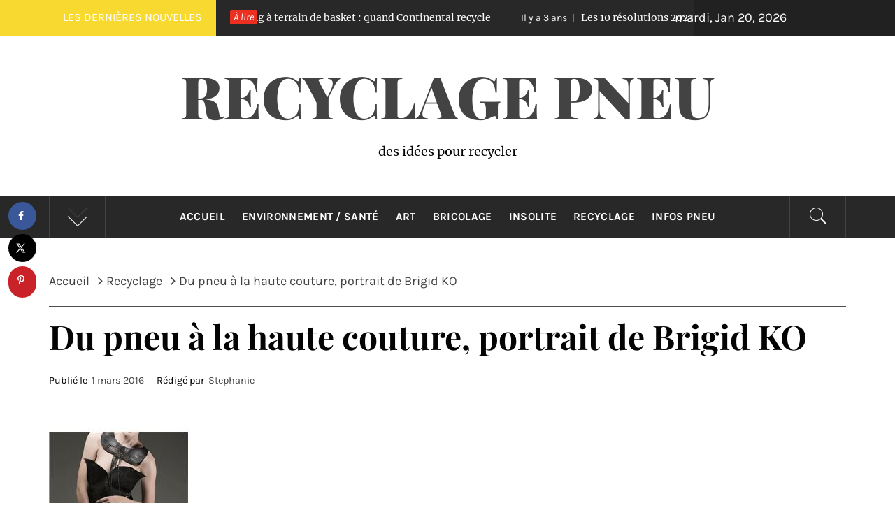

--- FILE ---
content_type: text/html; charset=UTF-8
request_url: https://www.recyclagepneu.com/du-pneu-a-la-haute-couture-portrait-de-brigid-ko
body_size: 20020
content:
<!DOCTYPE html>
<html lang="fr-FR">
<head>
    <meta charset="UTF-8">
    <meta name="viewport" content="width=device-width, initial-scale=1.0">
    <link rel="profile" href="http://gmpg.org/xfn/11">
    <link rel="pingback" href="https://www.recyclagepneu.com/xmlrpc.php">
            <style type="text/css">
                                .inner-header-overlay,
                    .hero-slider.overlay .slide-item .bg-image:before {
                        background: #282828;
                        filter: alpha(opacity=65);
                        opacity: 0.65;
                    }
                    </style>

    <meta name='robots' content='index, follow, max-image-preview:large, max-snippet:-1, max-video-preview:-1' />
	<style>img:is([sizes="auto" i], [sizes^="auto," i]) { contain-intrinsic-size: 3000px 1500px }</style>
	<!-- Hubbub v.1.35.0 https://morehubbub.com/ -->
<meta property="og:locale" content="fr_FR" />
<meta property="og:type" content="article" />
<meta property="og:title" content="Du pneu à la haute couture, portrait de Brigid KO" />
<meta property="og:description" content="Découvrez les œuvres de Brigid KO, cette designer qui rend vos pneus usés sensuels, féminins, vivants. Le pneu à même la peau, la haute couture du pneu." />
<meta property="og:url" content="https://www.recyclagepneu.com/du-pneu-a-la-haute-couture-portrait-de-brigid-ko" />
<meta property="og:site_name" content="Recyclage Pneu" />
<meta property="og:updated_time" content="2016-03-01T03:35:31+00:00" />
<meta property="article:published_time" content="2016-03-01T03:34:41+00:00" />
<meta property="article:modified_time" content="2016-03-01T03:35:31+00:00" />
<meta name="twitter:card" content="summary_large_image" />
<meta name="twitter:title" content="Du pneu à la haute couture, portrait de Brigid KO" />
<meta name="twitter:description" content="Découvrez les œuvres de Brigid KO, cette designer qui rend vos pneus usés sensuels, féminins, vivants. Le pneu à même la peau, la haute couture du pneu." />
<meta class="flipboard-article" content="Découvrez les œuvres de Brigid KO, cette designer qui rend vos pneus usés sensuels, féminins, vivants. Le pneu à même la peau, la haute couture du pneu." />
<meta property="og:image" content="https://www.recyclagepneu.com/wp-content/uploads/2016/03/pneu-femme.jpg" />
<meta name="twitter:image" content="https://www.recyclagepneu.com/wp-content/uploads/2016/03/pneu-femme.jpg" />
<meta property="og:image:width" content="200" />
<meta property="og:image:height" content="200" />
<!-- Hubbub v.1.35.0 https://morehubbub.com/ -->

	<!-- This site is optimized with the Yoast SEO plugin v25.3.1 - https://yoast.com/wordpress/plugins/seo/ -->
	<title>Du pneu à la haute couture, portrait de Brigid KO</title>
	<meta name="description" content="Découvrez les œuvres de Brigid KO, cette designer qui rend vos pneus usés sensuels, féminins, vivants. Le pneu à même la peau, la haute couture du pneu." />
	<link rel="canonical" href="https://www.recyclagepneu.com/du-pneu-a-la-haute-couture-portrait-de-brigid-ko" />
	<meta name="author" content="Stephanie" />
	<meta name="twitter:label1" content="Écrit par" />
	<meta name="twitter:data1" content="Stephanie" />
	<meta name="twitter:label2" content="Durée de lecture estimée" />
	<meta name="twitter:data2" content="3 minutes" />
	<script type="application/ld+json" class="yoast-schema-graph">{"@context":"https://schema.org","@graph":[{"@type":"WebPage","@id":"https://www.recyclagepneu.com/du-pneu-a-la-haute-couture-portrait-de-brigid-ko","url":"https://www.recyclagepneu.com/du-pneu-a-la-haute-couture-portrait-de-brigid-ko","name":"Du pneu à la haute couture, portrait de Brigid KO","isPartOf":{"@id":"https://www.recyclagepneu.com/#website"},"primaryImageOfPage":{"@id":"https://www.recyclagepneu.com/du-pneu-a-la-haute-couture-portrait-de-brigid-ko#primaryimage"},"image":{"@id":"https://www.recyclagepneu.com/du-pneu-a-la-haute-couture-portrait-de-brigid-ko#primaryimage"},"thumbnailUrl":"https://www.recyclagepneu.com/wp-content/uploads/2016/03/pneu-femme.jpg","datePublished":"2016-03-01T02:34:41+00:00","dateModified":"2016-03-01T02:35:31+00:00","author":{"@id":"https://www.recyclagepneu.com/#/schema/person/a0cd1d8a55e1789d07b2ce5439290aec"},"description":"Découvrez les œuvres de Brigid KO, cette designer qui rend vos pneus usés sensuels, féminins, vivants. Le pneu à même la peau, la haute couture du pneu.","breadcrumb":{"@id":"https://www.recyclagepneu.com/du-pneu-a-la-haute-couture-portrait-de-brigid-ko#breadcrumb"},"inLanguage":"fr-FR","potentialAction":[{"@type":"ReadAction","target":["https://www.recyclagepneu.com/du-pneu-a-la-haute-couture-portrait-de-brigid-ko"]}]},{"@type":"ImageObject","inLanguage":"fr-FR","@id":"https://www.recyclagepneu.com/du-pneu-a-la-haute-couture-portrait-de-brigid-ko#primaryimage","url":"https://www.recyclagepneu.com/wp-content/uploads/2016/03/pneu-femme.jpg","contentUrl":"https://www.recyclagepneu.com/wp-content/uploads/2016/03/pneu-femme.jpg","width":200,"height":200,"caption":"Pneu recyclé mode"},{"@type":"BreadcrumbList","@id":"https://www.recyclagepneu.com/du-pneu-a-la-haute-couture-portrait-de-brigid-ko#breadcrumb","itemListElement":[{"@type":"ListItem","position":1,"name":"","item":"https://www.recyclagepneu.com/"},{"@type":"ListItem","position":2,"name":"Recyclage","item":"https://www.recyclagepneu.com/recyclage"},{"@type":"ListItem","position":3,"name":"Du pneu à la haute couture, portrait de Brigid KO"}]},{"@type":"WebSite","@id":"https://www.recyclagepneu.com/#website","url":"https://www.recyclagepneu.com/","name":"Recyclage Pneu","description":"des idées pour recycler","potentialAction":[{"@type":"SearchAction","target":{"@type":"EntryPoint","urlTemplate":"https://www.recyclagepneu.com/?s={search_term_string}"},"query-input":{"@type":"PropertyValueSpecification","valueRequired":true,"valueName":"search_term_string"}}],"inLanguage":"fr-FR"},{"@type":"Person","@id":"https://www.recyclagepneu.com/#/schema/person/a0cd1d8a55e1789d07b2ce5439290aec","name":"Stephanie"}]}</script>
	<!-- / Yoast SEO plugin. -->


<link rel="alternate" type="application/rss+xml" title="Recyclage Pneu &raquo; Flux" href="https://www.recyclagepneu.com/feed" />
<link rel="alternate" type="application/rss+xml" title="Recyclage Pneu &raquo; Flux des commentaires" href="https://www.recyclagepneu.com/comments/feed" />
<link rel="alternate" type="application/rss+xml" title="Recyclage Pneu &raquo; Du pneu à la haute couture, portrait de Brigid KO Flux des commentaires" href="https://www.recyclagepneu.com/du-pneu-a-la-haute-couture-portrait-de-brigid-ko/feed" />
<script type="text/javascript">
/* <![CDATA[ */
window._wpemojiSettings = {"baseUrl":"https:\/\/s.w.org\/images\/core\/emoji\/16.0.1\/72x72\/","ext":".png","svgUrl":"https:\/\/s.w.org\/images\/core\/emoji\/16.0.1\/svg\/","svgExt":".svg","source":{"concatemoji":"https:\/\/www.recyclagepneu.com\/wp-includes\/js\/wp-emoji-release.min.js?ver=6.8.3"}};
/*! This file is auto-generated */
!function(s,n){var o,i,e;function c(e){try{var t={supportTests:e,timestamp:(new Date).valueOf()};sessionStorage.setItem(o,JSON.stringify(t))}catch(e){}}function p(e,t,n){e.clearRect(0,0,e.canvas.width,e.canvas.height),e.fillText(t,0,0);var t=new Uint32Array(e.getImageData(0,0,e.canvas.width,e.canvas.height).data),a=(e.clearRect(0,0,e.canvas.width,e.canvas.height),e.fillText(n,0,0),new Uint32Array(e.getImageData(0,0,e.canvas.width,e.canvas.height).data));return t.every(function(e,t){return e===a[t]})}function u(e,t){e.clearRect(0,0,e.canvas.width,e.canvas.height),e.fillText(t,0,0);for(var n=e.getImageData(16,16,1,1),a=0;a<n.data.length;a++)if(0!==n.data[a])return!1;return!0}function f(e,t,n,a){switch(t){case"flag":return n(e,"\ud83c\udff3\ufe0f\u200d\u26a7\ufe0f","\ud83c\udff3\ufe0f\u200b\u26a7\ufe0f")?!1:!n(e,"\ud83c\udde8\ud83c\uddf6","\ud83c\udde8\u200b\ud83c\uddf6")&&!n(e,"\ud83c\udff4\udb40\udc67\udb40\udc62\udb40\udc65\udb40\udc6e\udb40\udc67\udb40\udc7f","\ud83c\udff4\u200b\udb40\udc67\u200b\udb40\udc62\u200b\udb40\udc65\u200b\udb40\udc6e\u200b\udb40\udc67\u200b\udb40\udc7f");case"emoji":return!a(e,"\ud83e\udedf")}return!1}function g(e,t,n,a){var r="undefined"!=typeof WorkerGlobalScope&&self instanceof WorkerGlobalScope?new OffscreenCanvas(300,150):s.createElement("canvas"),o=r.getContext("2d",{willReadFrequently:!0}),i=(o.textBaseline="top",o.font="600 32px Arial",{});return e.forEach(function(e){i[e]=t(o,e,n,a)}),i}function t(e){var t=s.createElement("script");t.src=e,t.defer=!0,s.head.appendChild(t)}"undefined"!=typeof Promise&&(o="wpEmojiSettingsSupports",i=["flag","emoji"],n.supports={everything:!0,everythingExceptFlag:!0},e=new Promise(function(e){s.addEventListener("DOMContentLoaded",e,{once:!0})}),new Promise(function(t){var n=function(){try{var e=JSON.parse(sessionStorage.getItem(o));if("object"==typeof e&&"number"==typeof e.timestamp&&(new Date).valueOf()<e.timestamp+604800&&"object"==typeof e.supportTests)return e.supportTests}catch(e){}return null}();if(!n){if("undefined"!=typeof Worker&&"undefined"!=typeof OffscreenCanvas&&"undefined"!=typeof URL&&URL.createObjectURL&&"undefined"!=typeof Blob)try{var e="postMessage("+g.toString()+"("+[JSON.stringify(i),f.toString(),p.toString(),u.toString()].join(",")+"));",a=new Blob([e],{type:"text/javascript"}),r=new Worker(URL.createObjectURL(a),{name:"wpTestEmojiSupports"});return void(r.onmessage=function(e){c(n=e.data),r.terminate(),t(n)})}catch(e){}c(n=g(i,f,p,u))}t(n)}).then(function(e){for(var t in e)n.supports[t]=e[t],n.supports.everything=n.supports.everything&&n.supports[t],"flag"!==t&&(n.supports.everythingExceptFlag=n.supports.everythingExceptFlag&&n.supports[t]);n.supports.everythingExceptFlag=n.supports.everythingExceptFlag&&!n.supports.flag,n.DOMReady=!1,n.readyCallback=function(){n.DOMReady=!0}}).then(function(){return e}).then(function(){var e;n.supports.everything||(n.readyCallback(),(e=n.source||{}).concatemoji?t(e.concatemoji):e.wpemoji&&e.twemoji&&(t(e.twemoji),t(e.wpemoji)))}))}((window,document),window._wpemojiSettings);
/* ]]> */
</script>
<style id='wp-emoji-styles-inline-css' type='text/css'>

	img.wp-smiley, img.emoji {
		display: inline !important;
		border: none !important;
		box-shadow: none !important;
		height: 1em !important;
		width: 1em !important;
		margin: 0 0.07em !important;
		vertical-align: -0.1em !important;
		background: none !important;
		padding: 0 !important;
	}
</style>
<link rel='stylesheet' id='wp-block-library-css' href='https://www.recyclagepneu.com/wp-includes/css/dist/block-library/style.min.css?ver=6.8.3' type='text/css' media='all' />
<style id='wp-block-library-theme-inline-css' type='text/css'>
.wp-block-audio :where(figcaption){color:#555;font-size:13px;text-align:center}.is-dark-theme .wp-block-audio :where(figcaption){color:#ffffffa6}.wp-block-audio{margin:0 0 1em}.wp-block-code{border:1px solid #ccc;border-radius:4px;font-family:Menlo,Consolas,monaco,monospace;padding:.8em 1em}.wp-block-embed :where(figcaption){color:#555;font-size:13px;text-align:center}.is-dark-theme .wp-block-embed :where(figcaption){color:#ffffffa6}.wp-block-embed{margin:0 0 1em}.blocks-gallery-caption{color:#555;font-size:13px;text-align:center}.is-dark-theme .blocks-gallery-caption{color:#ffffffa6}:root :where(.wp-block-image figcaption){color:#555;font-size:13px;text-align:center}.is-dark-theme :root :where(.wp-block-image figcaption){color:#ffffffa6}.wp-block-image{margin:0 0 1em}.wp-block-pullquote{border-bottom:4px solid;border-top:4px solid;color:currentColor;margin-bottom:1.75em}.wp-block-pullquote cite,.wp-block-pullquote footer,.wp-block-pullquote__citation{color:currentColor;font-size:.8125em;font-style:normal;text-transform:uppercase}.wp-block-quote{border-left:.25em solid;margin:0 0 1.75em;padding-left:1em}.wp-block-quote cite,.wp-block-quote footer{color:currentColor;font-size:.8125em;font-style:normal;position:relative}.wp-block-quote:where(.has-text-align-right){border-left:none;border-right:.25em solid;padding-left:0;padding-right:1em}.wp-block-quote:where(.has-text-align-center){border:none;padding-left:0}.wp-block-quote.is-large,.wp-block-quote.is-style-large,.wp-block-quote:where(.is-style-plain){border:none}.wp-block-search .wp-block-search__label{font-weight:700}.wp-block-search__button{border:1px solid #ccc;padding:.375em .625em}:where(.wp-block-group.has-background){padding:1.25em 2.375em}.wp-block-separator.has-css-opacity{opacity:.4}.wp-block-separator{border:none;border-bottom:2px solid;margin-left:auto;margin-right:auto}.wp-block-separator.has-alpha-channel-opacity{opacity:1}.wp-block-separator:not(.is-style-wide):not(.is-style-dots){width:100px}.wp-block-separator.has-background:not(.is-style-dots){border-bottom:none;height:1px}.wp-block-separator.has-background:not(.is-style-wide):not(.is-style-dots){height:2px}.wp-block-table{margin:0 0 1em}.wp-block-table td,.wp-block-table th{word-break:normal}.wp-block-table :where(figcaption){color:#555;font-size:13px;text-align:center}.is-dark-theme .wp-block-table :where(figcaption){color:#ffffffa6}.wp-block-video :where(figcaption){color:#555;font-size:13px;text-align:center}.is-dark-theme .wp-block-video :where(figcaption){color:#ffffffa6}.wp-block-video{margin:0 0 1em}:root :where(.wp-block-template-part.has-background){margin-bottom:0;margin-top:0;padding:1.25em 2.375em}
</style>
<style id='classic-theme-styles-inline-css' type='text/css'>
/*! This file is auto-generated */
.wp-block-button__link{color:#fff;background-color:#32373c;border-radius:9999px;box-shadow:none;text-decoration:none;padding:calc(.667em + 2px) calc(1.333em + 2px);font-size:1.125em}.wp-block-file__button{background:#32373c;color:#fff;text-decoration:none}
</style>
<link rel='stylesheet' id='latest-post-shortcode-lps-block-style-css' href='https://www.recyclagepneu.com/wp-content/plugins/latest-post-shortcode/lps-block/build/style-view.css?ver=lpsv14.0320250619.1506' type='text/css' media='all' />
<style id='global-styles-inline-css' type='text/css'>
:root{--wp--preset--aspect-ratio--square: 1;--wp--preset--aspect-ratio--4-3: 4/3;--wp--preset--aspect-ratio--3-4: 3/4;--wp--preset--aspect-ratio--3-2: 3/2;--wp--preset--aspect-ratio--2-3: 2/3;--wp--preset--aspect-ratio--16-9: 16/9;--wp--preset--aspect-ratio--9-16: 9/16;--wp--preset--color--black: #000000;--wp--preset--color--cyan-bluish-gray: #abb8c3;--wp--preset--color--white: #ffffff;--wp--preset--color--pale-pink: #f78da7;--wp--preset--color--vivid-red: #cf2e2e;--wp--preset--color--luminous-vivid-orange: #ff6900;--wp--preset--color--luminous-vivid-amber: #fcb900;--wp--preset--color--light-green-cyan: #7bdcb5;--wp--preset--color--vivid-green-cyan: #00d084;--wp--preset--color--pale-cyan-blue: #8ed1fc;--wp--preset--color--vivid-cyan-blue: #0693e3;--wp--preset--color--vivid-purple: #9b51e0;--wp--preset--gradient--vivid-cyan-blue-to-vivid-purple: linear-gradient(135deg,rgba(6,147,227,1) 0%,rgb(155,81,224) 100%);--wp--preset--gradient--light-green-cyan-to-vivid-green-cyan: linear-gradient(135deg,rgb(122,220,180) 0%,rgb(0,208,130) 100%);--wp--preset--gradient--luminous-vivid-amber-to-luminous-vivid-orange: linear-gradient(135deg,rgba(252,185,0,1) 0%,rgba(255,105,0,1) 100%);--wp--preset--gradient--luminous-vivid-orange-to-vivid-red: linear-gradient(135deg,rgba(255,105,0,1) 0%,rgb(207,46,46) 100%);--wp--preset--gradient--very-light-gray-to-cyan-bluish-gray: linear-gradient(135deg,rgb(238,238,238) 0%,rgb(169,184,195) 100%);--wp--preset--gradient--cool-to-warm-spectrum: linear-gradient(135deg,rgb(74,234,220) 0%,rgb(151,120,209) 20%,rgb(207,42,186) 40%,rgb(238,44,130) 60%,rgb(251,105,98) 80%,rgb(254,248,76) 100%);--wp--preset--gradient--blush-light-purple: linear-gradient(135deg,rgb(255,206,236) 0%,rgb(152,150,240) 100%);--wp--preset--gradient--blush-bordeaux: linear-gradient(135deg,rgb(254,205,165) 0%,rgb(254,45,45) 50%,rgb(107,0,62) 100%);--wp--preset--gradient--luminous-dusk: linear-gradient(135deg,rgb(255,203,112) 0%,rgb(199,81,192) 50%,rgb(65,88,208) 100%);--wp--preset--gradient--pale-ocean: linear-gradient(135deg,rgb(255,245,203) 0%,rgb(182,227,212) 50%,rgb(51,167,181) 100%);--wp--preset--gradient--electric-grass: linear-gradient(135deg,rgb(202,248,128) 0%,rgb(113,206,126) 100%);--wp--preset--gradient--midnight: linear-gradient(135deg,rgb(2,3,129) 0%,rgb(40,116,252) 100%);--wp--preset--font-size--small: 13px;--wp--preset--font-size--medium: 20px;--wp--preset--font-size--large: 36px;--wp--preset--font-size--x-large: 42px;--wp--preset--spacing--20: 0.44rem;--wp--preset--spacing--30: 0.67rem;--wp--preset--spacing--40: 1rem;--wp--preset--spacing--50: 1.5rem;--wp--preset--spacing--60: 2.25rem;--wp--preset--spacing--70: 3.38rem;--wp--preset--spacing--80: 5.06rem;--wp--preset--shadow--natural: 6px 6px 9px rgba(0, 0, 0, 0.2);--wp--preset--shadow--deep: 12px 12px 50px rgba(0, 0, 0, 0.4);--wp--preset--shadow--sharp: 6px 6px 0px rgba(0, 0, 0, 0.2);--wp--preset--shadow--outlined: 6px 6px 0px -3px rgba(255, 255, 255, 1), 6px 6px rgba(0, 0, 0, 1);--wp--preset--shadow--crisp: 6px 6px 0px rgba(0, 0, 0, 1);}:where(.is-layout-flex){gap: 0.5em;}:where(.is-layout-grid){gap: 0.5em;}body .is-layout-flex{display: flex;}.is-layout-flex{flex-wrap: wrap;align-items: center;}.is-layout-flex > :is(*, div){margin: 0;}body .is-layout-grid{display: grid;}.is-layout-grid > :is(*, div){margin: 0;}:where(.wp-block-columns.is-layout-flex){gap: 2em;}:where(.wp-block-columns.is-layout-grid){gap: 2em;}:where(.wp-block-post-template.is-layout-flex){gap: 1.25em;}:where(.wp-block-post-template.is-layout-grid){gap: 1.25em;}.has-black-color{color: var(--wp--preset--color--black) !important;}.has-cyan-bluish-gray-color{color: var(--wp--preset--color--cyan-bluish-gray) !important;}.has-white-color{color: var(--wp--preset--color--white) !important;}.has-pale-pink-color{color: var(--wp--preset--color--pale-pink) !important;}.has-vivid-red-color{color: var(--wp--preset--color--vivid-red) !important;}.has-luminous-vivid-orange-color{color: var(--wp--preset--color--luminous-vivid-orange) !important;}.has-luminous-vivid-amber-color{color: var(--wp--preset--color--luminous-vivid-amber) !important;}.has-light-green-cyan-color{color: var(--wp--preset--color--light-green-cyan) !important;}.has-vivid-green-cyan-color{color: var(--wp--preset--color--vivid-green-cyan) !important;}.has-pale-cyan-blue-color{color: var(--wp--preset--color--pale-cyan-blue) !important;}.has-vivid-cyan-blue-color{color: var(--wp--preset--color--vivid-cyan-blue) !important;}.has-vivid-purple-color{color: var(--wp--preset--color--vivid-purple) !important;}.has-black-background-color{background-color: var(--wp--preset--color--black) !important;}.has-cyan-bluish-gray-background-color{background-color: var(--wp--preset--color--cyan-bluish-gray) !important;}.has-white-background-color{background-color: var(--wp--preset--color--white) !important;}.has-pale-pink-background-color{background-color: var(--wp--preset--color--pale-pink) !important;}.has-vivid-red-background-color{background-color: var(--wp--preset--color--vivid-red) !important;}.has-luminous-vivid-orange-background-color{background-color: var(--wp--preset--color--luminous-vivid-orange) !important;}.has-luminous-vivid-amber-background-color{background-color: var(--wp--preset--color--luminous-vivid-amber) !important;}.has-light-green-cyan-background-color{background-color: var(--wp--preset--color--light-green-cyan) !important;}.has-vivid-green-cyan-background-color{background-color: var(--wp--preset--color--vivid-green-cyan) !important;}.has-pale-cyan-blue-background-color{background-color: var(--wp--preset--color--pale-cyan-blue) !important;}.has-vivid-cyan-blue-background-color{background-color: var(--wp--preset--color--vivid-cyan-blue) !important;}.has-vivid-purple-background-color{background-color: var(--wp--preset--color--vivid-purple) !important;}.has-black-border-color{border-color: var(--wp--preset--color--black) !important;}.has-cyan-bluish-gray-border-color{border-color: var(--wp--preset--color--cyan-bluish-gray) !important;}.has-white-border-color{border-color: var(--wp--preset--color--white) !important;}.has-pale-pink-border-color{border-color: var(--wp--preset--color--pale-pink) !important;}.has-vivid-red-border-color{border-color: var(--wp--preset--color--vivid-red) !important;}.has-luminous-vivid-orange-border-color{border-color: var(--wp--preset--color--luminous-vivid-orange) !important;}.has-luminous-vivid-amber-border-color{border-color: var(--wp--preset--color--luminous-vivid-amber) !important;}.has-light-green-cyan-border-color{border-color: var(--wp--preset--color--light-green-cyan) !important;}.has-vivid-green-cyan-border-color{border-color: var(--wp--preset--color--vivid-green-cyan) !important;}.has-pale-cyan-blue-border-color{border-color: var(--wp--preset--color--pale-cyan-blue) !important;}.has-vivid-cyan-blue-border-color{border-color: var(--wp--preset--color--vivid-cyan-blue) !important;}.has-vivid-purple-border-color{border-color: var(--wp--preset--color--vivid-purple) !important;}.has-vivid-cyan-blue-to-vivid-purple-gradient-background{background: var(--wp--preset--gradient--vivid-cyan-blue-to-vivid-purple) !important;}.has-light-green-cyan-to-vivid-green-cyan-gradient-background{background: var(--wp--preset--gradient--light-green-cyan-to-vivid-green-cyan) !important;}.has-luminous-vivid-amber-to-luminous-vivid-orange-gradient-background{background: var(--wp--preset--gradient--luminous-vivid-amber-to-luminous-vivid-orange) !important;}.has-luminous-vivid-orange-to-vivid-red-gradient-background{background: var(--wp--preset--gradient--luminous-vivid-orange-to-vivid-red) !important;}.has-very-light-gray-to-cyan-bluish-gray-gradient-background{background: var(--wp--preset--gradient--very-light-gray-to-cyan-bluish-gray) !important;}.has-cool-to-warm-spectrum-gradient-background{background: var(--wp--preset--gradient--cool-to-warm-spectrum) !important;}.has-blush-light-purple-gradient-background{background: var(--wp--preset--gradient--blush-light-purple) !important;}.has-blush-bordeaux-gradient-background{background: var(--wp--preset--gradient--blush-bordeaux) !important;}.has-luminous-dusk-gradient-background{background: var(--wp--preset--gradient--luminous-dusk) !important;}.has-pale-ocean-gradient-background{background: var(--wp--preset--gradient--pale-ocean) !important;}.has-electric-grass-gradient-background{background: var(--wp--preset--gradient--electric-grass) !important;}.has-midnight-gradient-background{background: var(--wp--preset--gradient--midnight) !important;}.has-small-font-size{font-size: var(--wp--preset--font-size--small) !important;}.has-medium-font-size{font-size: var(--wp--preset--font-size--medium) !important;}.has-large-font-size{font-size: var(--wp--preset--font-size--large) !important;}.has-x-large-font-size{font-size: var(--wp--preset--font-size--x-large) !important;}
:where(.wp-block-post-template.is-layout-flex){gap: 1.25em;}:where(.wp-block-post-template.is-layout-grid){gap: 1.25em;}
:where(.wp-block-columns.is-layout-flex){gap: 2em;}:where(.wp-block-columns.is-layout-grid){gap: 2em;}
:root :where(.wp-block-pullquote){font-size: 1.5em;line-height: 1.6;}
</style>
<link rel='stylesheet' id='contact-form-7-css' href='https://www.recyclagepneu.com/wp-content/plugins/contact-form-7/includes/css/styles.css?ver=6.0.6' type='text/css' media='all' />
<link rel='stylesheet' id='dpsp-frontend-style-pro-css' href='https://www.recyclagepneu.com/wp-content/plugins/social-pug/assets/dist/style-frontend-pro.css?ver=1.35.0' type='text/css' media='all' />
<style id='dpsp-frontend-style-pro-inline-css' type='text/css'>

				@media screen and ( max-width : 720px ) {
					.dpsp-content-wrapper.dpsp-hide-on-mobile,
					.dpsp-share-text.dpsp-hide-on-mobile {
						display: none;
					}
					.dpsp-has-spacing .dpsp-networks-btns-wrapper li {
						margin:0 2% 10px 0;
					}
					.dpsp-network-btn.dpsp-has-label:not(.dpsp-has-count) {
						max-height: 40px;
						padding: 0;
						justify-content: center;
					}
					.dpsp-content-wrapper.dpsp-size-small .dpsp-network-btn.dpsp-has-label:not(.dpsp-has-count){
						max-height: 32px;
					}
					.dpsp-content-wrapper.dpsp-size-large .dpsp-network-btn.dpsp-has-label:not(.dpsp-has-count){
						max-height: 46px;
					}
				}
			
			@media screen and ( max-width : 720px ) {
				aside#dpsp-floating-sidebar.dpsp-hide-on-mobile.opened {
					display: none;
				}
			}
			
</style>
<link rel='stylesheet' id='royal-magazine-google-fonts-css' href='https://www.recyclagepneu.com/wp-content/fonts/e57ba376c795ce66e03117355d2ef74e.css?ver=1.4.3' type='text/css' media='all' />
<link rel='stylesheet' id='jquery-slick-css' href='https://www.recyclagepneu.com/wp-content/themes/royal-magazine/assets/libraries/slick/css/slick.min.css?ver=6.8.3' type='text/css' media='all' />
<link rel='stylesheet' id='ionicons-css' href='https://www.recyclagepneu.com/wp-content/themes/royal-magazine/assets/libraries/ionicons/css/ionicons.min.css?ver=6.8.3' type='text/css' media='all' />
<link rel='stylesheet' id='bootstrap-css' href='https://www.recyclagepneu.com/wp-content/themes/royal-magazine/assets/libraries/bootstrap/css/bootstrap.min.css?ver=6.8.3' type='text/css' media='all' />
<link rel='stylesheet' id='magnific-popup-css' href='https://www.recyclagepneu.com/wp-content/themes/royal-magazine/assets/libraries/magnific-popup/magnific-popup.css?ver=6.8.3' type='text/css' media='all' />
<link rel='stylesheet' id='royal-magazine-style-css' href='https://www.recyclagepneu.com/wp-content/themes/royal-magazine/style.css?ver=6.8.3' type='text/css' media='all' />
<style id='akismet-widget-style-inline-css' type='text/css'>

			.a-stats {
				--akismet-color-mid-green: #357b49;
				--akismet-color-white: #fff;
				--akismet-color-light-grey: #f6f7f7;

				max-width: 350px;
				width: auto;
			}

			.a-stats * {
				all: unset;
				box-sizing: border-box;
			}

			.a-stats strong {
				font-weight: 600;
			}

			.a-stats a.a-stats__link,
			.a-stats a.a-stats__link:visited,
			.a-stats a.a-stats__link:active {
				background: var(--akismet-color-mid-green);
				border: none;
				box-shadow: none;
				border-radius: 8px;
				color: var(--akismet-color-white);
				cursor: pointer;
				display: block;
				font-family: -apple-system, BlinkMacSystemFont, 'Segoe UI', 'Roboto', 'Oxygen-Sans', 'Ubuntu', 'Cantarell', 'Helvetica Neue', sans-serif;
				font-weight: 500;
				padding: 12px;
				text-align: center;
				text-decoration: none;
				transition: all 0.2s ease;
			}

			/* Extra specificity to deal with TwentyTwentyOne focus style */
			.widget .a-stats a.a-stats__link:focus {
				background: var(--akismet-color-mid-green);
				color: var(--akismet-color-white);
				text-decoration: none;
			}

			.a-stats a.a-stats__link:hover {
				filter: brightness(110%);
				box-shadow: 0 4px 12px rgba(0, 0, 0, 0.06), 0 0 2px rgba(0, 0, 0, 0.16);
			}

			.a-stats .count {
				color: var(--akismet-color-white);
				display: block;
				font-size: 1.5em;
				line-height: 1.4;
				padding: 0 13px;
				white-space: nowrap;
			}
		
</style>
<link rel='stylesheet' id='booster-extension-social-icons-css' href='https://www.recyclagepneu.com/wp-content/plugins/booster-extension/assets/css/social-icons.min.css?ver=6.8.3' type='text/css' media='all' />
<link rel='stylesheet' id='booster-extension-style-css' href='https://www.recyclagepneu.com/wp-content/plugins/booster-extension/assets/css/style.css?ver=6.8.3' type='text/css' media='all' />
<script type="text/javascript" id="lps-vars-js-after">
/* <![CDATA[ */
const lpsSettings = {"ajaxUrl": "https://www.recyclagepneu.com/wp-admin/admin-ajax.php"};
/* ]]> */
</script>
<script type="text/javascript" src="https://www.recyclagepneu.com/wp-includes/js/jquery/jquery.min.js?ver=3.7.1" id="jquery-core-js"></script>
<script type="text/javascript" src="https://www.recyclagepneu.com/wp-includes/js/jquery/jquery-migrate.min.js?ver=3.4.1" id="jquery-migrate-js"></script>
<link rel="https://api.w.org/" href="https://www.recyclagepneu.com/wp-json/" /><link rel="alternate" title="JSON" type="application/json" href="https://www.recyclagepneu.com/wp-json/wp/v2/posts/699" /><link rel="EditURI" type="application/rsd+xml" title="RSD" href="https://www.recyclagepneu.com/xmlrpc.php?rsd" />
<meta name="generator" content="WordPress 6.8.3" />
<link rel='shortlink' href='https://www.recyclagepneu.com/?p=699' />
<link rel="alternate" title="oEmbed (JSON)" type="application/json+oembed" href="https://www.recyclagepneu.com/wp-json/oembed/1.0/embed?url=https%3A%2F%2Fwww.recyclagepneu.com%2Fdu-pneu-a-la-haute-couture-portrait-de-brigid-ko" />
<link rel="alternate" title="oEmbed (XML)" type="text/xml+oembed" href="https://www.recyclagepneu.com/wp-json/oembed/1.0/embed?url=https%3A%2F%2Fwww.recyclagepneu.com%2Fdu-pneu-a-la-haute-couture-portrait-de-brigid-ko&#038;format=xml" />
<meta name="hubbub-info" description="Hubbub 1.35.0"><link rel="icon" href="https://www.recyclagepneu.com/wp-content/uploads/2014/09/pneu-recyclage-energie-150x150.jpg" sizes="32x32" />
<link rel="icon" href="https://www.recyclagepneu.com/wp-content/uploads/2014/09/pneu-recyclage-energie.jpg" sizes="192x192" />
<link rel="apple-touch-icon" href="https://www.recyclagepneu.com/wp-content/uploads/2014/09/pneu-recyclage-energie.jpg" />
<meta name="msapplication-TileImage" content="https://www.recyclagepneu.com/wp-content/uploads/2014/09/pneu-recyclage-energie.jpg" />
</head>

<body class="wp-singular post-template-default single single-post postid-699 single-format-standard wp-embed-responsive wp-theme-royal-magazine booster-extension metaslider-plugin no-sidebar ">
    <div class="preloader">
        <div class="preloader-wrapper">
            <div class="line odd"></div>
            <div class="line even"></div>
            <div class="line odd-1"></div>
            <div class="line even-1"></div>
        </div>
    </div>
<!-- full-screen-layout/boxed-layout -->
<div id="page" class="site site-bg full-screen-layout">
    <a class="skip-link screen-reader-text" href="#main">Passer au contenu</a>
    <header id="masthead" class="site-header" role="banner">
                    <div class="top-bar alt-bgcolor container-fluid no-padding">
                <div class="container">
                                            <div class="breaking-news">
                            <h3 class="primary-font text-uppercase">Les dernières nouvelles</h3>
                        </div>
                                        <div class="news primary-bgcolor" dir="ltr">
                                                    <span class="secondary-bgcolor primary-font">À lire</span>
                                                                            <div class="marquee theme-ticker-slides theme-ticker-slides-left" data-direction="left">
                                                                    <a href="https://www.recyclagepneu.com/quand-continental-recycle-pneus" class="alt-font">
                                        <span
                                            class="primary-font">Il y a 3 ans</span>De pneus Racing à terrain de basket : quand Continental recycle                                    </a>
                                                                        <a href="https://www.recyclagepneu.com/les-10-resolutions-2023-de-lautomobiliste" class="alt-font">
                                        <span
                                            class="primary-font">Il y a 3 ans</span>Les 10 résolutions 2023 de l&rsquo;automobiliste                                    </a>
                                                                        <a href="https://www.recyclagepneu.com/pneus-pirelli-pour-vehicules-electriques" class="alt-font">
                                        <span
                                            class="primary-font">Il y a 3 ans</span>Pirelli et sa gamme pour véhicules électriques                                    </a>
                                                                        <a href="https://www.recyclagepneu.com/top-5-des-meilleures-idees-recyclage-hiver" class="alt-font">
                                        <span
                                            class="primary-font">Il y a 4 ans</span>Top 5 des décorations hivernales recyclées                                    </a>
                                                                        <a href="https://www.recyclagepneu.com/recyclage-dautomne-projet-pneus" class="alt-font">
                                        <span
                                            class="primary-font">Il y a 4 ans</span>Recyclage d&rsquo;automne : projet pneus                                    </a>
                                                                </div>
                                                </div>
                                            <div class="twp-date primary-font">
                            mardi, Jan 20, 2026                        </div>
                                                        </div>
            </div>
                <div class="header-middle">
            <div class="container container-bg">
                <div class="row">
                    <div class="col-sm-12">
                        <div class="site-branding">
                                                            <span class="site-title secondary-font">
                                <a href="https://www.recyclagepneu.com/" rel="home">
                                    Recyclage Pneu                                </a>
                            </span>
                                                            <p class="site-description">des idées pour recycler</p>
                                                    </div>
                    </div>
                </div>
            </div>
        </div>
        <div class="top-header primary-bgcolor">
                        <div class="container">
                <div class="row">
                    <div class="col-sm-12">
                        <nav class="main-navigation" role="navigation">
                                                            <span class="popular-post">
                                    <a href="javascript:void(0)" class="skip-link-popular-post-start"></a>
                                    <a data-toggle="collapse" href="#trendingCollapse" aria-expanded="false"
                                      aria-controls="trendingCollapse" class="trending-news">
                                       <span class="arrow"></span>
                                    </a>
                                </span>

                                <div class="collapse primary-bgcolor" id="trendingCollapse">
                                    <div class="collapse-container">

                                            
                                                        <div class="trending-border">


                                                                <div class="full-item-image item-image hover_effect-2">
                                                                    <a href="https://www.recyclagepneu.com/artic-center-par-goodyear" class="news-item-thumb">

                                                                                                                                                    <img width="200" height="200" src="https://www.recyclagepneu.com/wp-content/uploads/2015/01/artic-ours-pneus.jpg" class="attachment-medium size-medium wp-post-image" alt="Artic Center, par Goodyear" decoding="async" srcset="https://www.recyclagepneu.com/wp-content/uploads/2015/01/artic-ours-pneus.jpg 200w, https://www.recyclagepneu.com/wp-content/uploads/2015/01/artic-ours-pneus-150x150.jpg 150w" sizes="(max-width: 200px) 100vw, 200px" />                                                                        
                                                                        <span class="twp-corner">
                                                                            <i class="ion-ios-photos-outline img-icon"></i>
                                                                        </span>
                                                                    </a>
                                                                </div>


                                                                <div class="full-item-details">
                                                                    <div class="full-item-metadata">
                                                                        <div class="item-metadata posts-date primary-font">
                                                                            <small>
                                                                                <span>Jan 8 2015</span>
                                                                            </small>
                                                                        </div>
                                                                    </div>
                                                                    <div class="full-item-content">
                                                                        <h4 class="item-title mt-0 pt-0">
                                                                            <a href="https://www.recyclagepneu.com/artic-center-par-goodyear">
                                                                                Artic Center, par Goodyear                                                                            </a>
                                                                        </h4>
                                                                    </div>
                                                                </div>

                                                        </div>

                                                    
                                                        <div class="trending-border">


                                                                <div class="full-item-image item-image hover_effect-2">
                                                                    <a href="https://www.recyclagepneu.com/bridgestone-et-les-voitures-solaires" class="news-item-thumb">

                                                                                                                                                    <img width="200" height="200" src="https://www.recyclagepneu.com/wp-content/uploads/2015/10/voiture-solaire-Renault.jpg" class="attachment-medium size-medium wp-post-image" alt="Bridgestone et les voitures solaires" decoding="async" srcset="https://www.recyclagepneu.com/wp-content/uploads/2015/10/voiture-solaire-Renault.jpg 200w, https://www.recyclagepneu.com/wp-content/uploads/2015/10/voiture-solaire-Renault-150x150.jpg 150w" sizes="(max-width: 200px) 100vw, 200px" />                                                                        
                                                                        <span class="twp-corner">
                                                                            <i class="ion-ios-photos-outline img-icon"></i>
                                                                        </span>
                                                                    </a>
                                                                </div>


                                                                <div class="full-item-details">
                                                                    <div class="full-item-metadata">
                                                                        <div class="item-metadata posts-date primary-font">
                                                                            <small>
                                                                                <span>Oct 5 2015</span>
                                                                            </small>
                                                                        </div>
                                                                    </div>
                                                                    <div class="full-item-content">
                                                                        <h4 class="item-title mt-0 pt-0">
                                                                            <a href="https://www.recyclagepneu.com/bridgestone-et-les-voitures-solaires">
                                                                                Bridgestone et les voitures solaires                                                                            </a>
                                                                        </h4>
                                                                    </div>
                                                                </div>

                                                        </div>

                                                    
                                                        <div class="trending-border">


                                                                <div class="full-item-image item-image hover_effect-2">
                                                                    <a href="https://www.recyclagepneu.com/recyclagedautomne" class="news-item-thumb">

                                                                                                                                                    <img width="200" height="200" src="https://www.recyclagepneu.com/wp-content/uploads/2015/10/automne-recycler.png" class="attachment-medium size-medium wp-post-image" alt="Recyclage d&rsquo;automne" decoding="async" srcset="https://www.recyclagepneu.com/wp-content/uploads/2015/10/automne-recycler.png 200w, https://www.recyclagepneu.com/wp-content/uploads/2015/10/automne-recycler-150x150.png 150w" sizes="(max-width: 200px) 100vw, 200px" />                                                                        
                                                                        <span class="twp-corner">
                                                                            <i class="ion-ios-photos-outline img-icon"></i>
                                                                        </span>
                                                                    </a>
                                                                </div>


                                                                <div class="full-item-details">
                                                                    <div class="full-item-metadata">
                                                                        <div class="item-metadata posts-date primary-font">
                                                                            <small>
                                                                                <span>Oct 12 2015</span>
                                                                            </small>
                                                                        </div>
                                                                    </div>
                                                                    <div class="full-item-content">
                                                                        <h4 class="item-title mt-0 pt-0">
                                                                            <a href="https://www.recyclagepneu.com/recyclagedautomne">
                                                                                Recyclage d&rsquo;automne                                                                            </a>
                                                                        </h4>
                                                                    </div>
                                                                </div>

                                                        </div>

                                                    
                                                        <div class="trending-border">


                                                                <div class="full-item-image item-image hover_effect-2">
                                                                    <a href="https://www.recyclagepneu.com/quand-les-fetes-se-recyclent" class="news-item-thumb">

                                                                                                                                                    <img width="200" height="200" src="https://www.recyclagepneu.com/wp-content/uploads/2015/12/AD-Christmas-Craft-For-Kids-40.jpg" class="attachment-medium size-medium wp-post-image" alt="Quand les Fêtes se recyclent" decoding="async" srcset="https://www.recyclagepneu.com/wp-content/uploads/2015/12/AD-Christmas-Craft-For-Kids-40.jpg 200w, https://www.recyclagepneu.com/wp-content/uploads/2015/12/AD-Christmas-Craft-For-Kids-40-150x150.jpg 150w" sizes="(max-width: 200px) 100vw, 200px" />                                                                        
                                                                        <span class="twp-corner">
                                                                            <i class="ion-ios-photos-outline img-icon"></i>
                                                                        </span>
                                                                    </a>
                                                                </div>


                                                                <div class="full-item-details">
                                                                    <div class="full-item-metadata">
                                                                        <div class="item-metadata posts-date primary-font">
                                                                            <small>
                                                                                <span>Déc 22 2015</span>
                                                                            </small>
                                                                        </div>
                                                                    </div>
                                                                    <div class="full-item-content">
                                                                        <h4 class="item-title mt-0 pt-0">
                                                                            <a href="https://www.recyclagepneu.com/quand-les-fetes-se-recyclent">
                                                                                Quand les Fêtes se recyclent                                                                            </a>
                                                                        </h4>
                                                                    </div>
                                                                </div>

                                                        </div>

                                                    
                                                        <div class="trending-border">


                                                                <div class="full-item-image item-image hover_effect-2">
                                                                    <a href="https://www.recyclagepneu.com/scandale-ou-est-alle-largent-du-recyclage" class="news-item-thumb">

                                                                                                                                                    <img width="200" height="200" src="https://www.recyclagepneu.com/wp-content/uploads/2016/01/vieuxpneus.jpg" class="attachment-medium size-medium wp-post-image" alt="Scandale : où est allé l&rsquo;argent du recyclage" decoding="async" srcset="https://www.recyclagepneu.com/wp-content/uploads/2016/01/vieuxpneus.jpg 200w, https://www.recyclagepneu.com/wp-content/uploads/2016/01/vieuxpneus-150x150.jpg 150w" sizes="(max-width: 200px) 100vw, 200px" />                                                                        
                                                                        <span class="twp-corner">
                                                                            <i class="ion-ios-photos-outline img-icon"></i>
                                                                        </span>
                                                                    </a>
                                                                </div>


                                                                <div class="full-item-details">
                                                                    <div class="full-item-metadata">
                                                                        <div class="item-metadata posts-date primary-font">
                                                                            <small>
                                                                                <span>Jan 11 2016</span>
                                                                            </small>
                                                                        </div>
                                                                    </div>
                                                                    <div class="full-item-content">
                                                                        <h4 class="item-title mt-0 pt-0">
                                                                            <a href="https://www.recyclagepneu.com/scandale-ou-est-alle-largent-du-recyclage">
                                                                                Scandale : où est allé l&rsquo;argent du recyclage                                                                            </a>
                                                                        </h4>
                                                                    </div>
                                                                </div>

                                                        </div>

                                                    
                                                        <div class="trending-border">


                                                                <div class="full-item-image item-image hover_effect-2">
                                                                    <a href="https://www.recyclagepneu.com/le-pneu-matiere-premiere-de-lart" class="news-item-thumb">

                                                                                                                                                    <img width="200" height="200" src="https://www.recyclagepneu.com/wp-content/uploads/2016/01/miroir.jpg" class="attachment-medium size-medium wp-post-image" alt="Le pneu, matière première de l&rsquo;art" decoding="async" srcset="https://www.recyclagepneu.com/wp-content/uploads/2016/01/miroir.jpg 200w, https://www.recyclagepneu.com/wp-content/uploads/2016/01/miroir-150x150.jpg 150w" sizes="(max-width: 200px) 100vw, 200px" />                                                                        
                                                                        <span class="twp-corner">
                                                                            <i class="ion-ios-photos-outline img-icon"></i>
                                                                        </span>
                                                                    </a>
                                                                </div>


                                                                <div class="full-item-details">
                                                                    <div class="full-item-metadata">
                                                                        <div class="item-metadata posts-date primary-font">
                                                                            <small>
                                                                                <span>Jan 20 2016</span>
                                                                            </small>
                                                                        </div>
                                                                    </div>
                                                                    <div class="full-item-content">
                                                                        <h4 class="item-title mt-0 pt-0">
                                                                            <a href="https://www.recyclagepneu.com/le-pneu-matiere-premiere-de-lart">
                                                                                Le pneu, matière première de l&rsquo;art                                                                            </a>
                                                                        </h4>
                                                                    </div>
                                                                </div>

                                                        </div>

                                                    
                                    </div>
                                </div>
                                <a href="javascript:void(0)" class="skip-link-popular-post-end-skip"></a>
                                <a href="javascript:void(0)" class="skip-link-popular-post-end"></a>

                            
                                                            <a href="javascript:void(0)" class="icon-search">
                                    <i class="twp-icon twp-icon-2x ion-ios-search"></i>
                                </a>
                            
                            <a class="skip-link-menu-start" href="javascript:void(0)"></a>
                            <a href="javascript:void(0)" class="toggle-menu" aria-controls="primary-menu" aria-expanded="false">
                                 <span class="screen-reader-text">
                                    Menu principal                                </span>
                                <i class="ham"></i>
                            </a>

                            <div class="menu"><ul id="primary-menu" class="menu"><li id="menu-item-4" class="menu-item menu-item-type-post_type menu-item-object-page menu-item-home menu-item-4"><a href="https://www.recyclagepneu.com/">Accueil</a></li>
<li id="menu-item-106" class="menu-item menu-item-type-taxonomy menu-item-object-category menu-item-106"><a href="https://www.recyclagepneu.com/sante-environnement">Environnement / santé</a></li>
<li id="menu-item-107" class="menu-item menu-item-type-taxonomy menu-item-object-category menu-item-107"><a href="https://www.recyclagepneu.com/art">Art</a></li>
<li id="menu-item-108" class="menu-item menu-item-type-taxonomy menu-item-object-category menu-item-108"><a href="https://www.recyclagepneu.com/bricolage">Bricolage</a></li>
<li id="menu-item-109" class="menu-item menu-item-type-taxonomy menu-item-object-category menu-item-109"><a href="https://www.recyclagepneu.com/insolite">Insolite</a></li>
<li id="menu-item-110" class="menu-item menu-item-type-taxonomy menu-item-object-category current-post-ancestor current-menu-parent current-post-parent menu-item-110"><a href="https://www.recyclagepneu.com/recyclage">Recyclage</a></li>
<li id="menu-item-128" class="menu-item menu-item-type-taxonomy menu-item-object-category menu-item-128"><a href="https://www.recyclagepneu.com/infos">Infos pneu</a></li>
</ul></div>                            <a class="skip-link-menu-end-skip" href="javascript:void(0)"></a>
                            <a class="skip-link-menu-end" href="javascript:void(0)"></a>

                        </nav><!-- #site-navigation -->
                    </div>
                </div>
            </div>

                            <div class="popup-search">
                    <div class="table-align">
                        <a class="skip-link-search-start" href="javascript:void(0)"></a>
                        
                        <div class="table-align-cell v-align-middle">
                            <form role="search" method="get" class="search-form" action="https://www.recyclagepneu.com/">
				<label>
					<span class="screen-reader-text">Rechercher :</span>
					<input type="search" class="search-field" placeholder="Rechercher…" value="" name="s" />
				</label>
				<input type="submit" class="search-submit" value="Rechercher" />
			</form>                        </div>
                        <a href="javascript:void(0)" class="close-popup"></a>
                        <a class="skip-link-search-end" href="javascript:void(0)"></a>
                    </div>
                </div>
                        
        </div>
    </header>
    <!-- #masthead -->

    <!-- Innerpage Header Begins Here -->
                    <div class="wrapper page-inner-title inner-banner-1 twp-inner-banner inner-banner">
            <header class="entry-header">
                <div class="container container-bg">
                    <div class="row">
                        <div class="col-md-12 pt-40">
                            <div class="primary-font twp-bredcrumb">
                                <div role="navigation" aria-label="Fil d&rsquo;ariane" class="breadcrumb-trail breadcrumbs" itemprop="breadcrumb"><ul class="trail-items" itemscope itemtype="http://schema.org/BreadcrumbList"><meta name="numberOfItems" content="3" /><meta name="itemListOrder" content="Ascending" /><li itemprop="itemListElement" itemscope itemtype="http://schema.org/ListItem" class="trail-item trail-begin"><a href="https://www.recyclagepneu.com" rel="home" itemprop="item"><span itemprop="name">Accueil</span></a><meta itemprop="position" content="1" /></li><li itemprop="itemListElement" itemscope itemtype="http://schema.org/ListItem" class="trail-item"><a href="https://www.recyclagepneu.com/recyclage" itemprop="item"><span itemprop="name">Recyclage</span></a><meta itemprop="position" content="2" /></li><li itemprop="itemListElement" itemscope itemtype="http://schema.org/ListItem" class="trail-item trail-end"><a href="https://www.recyclagepneu.com/du-pneu-a-la-haute-couture-portrait-de-brigid-ko" itemprop="item"><span itemprop="name">Du pneu à la haute couture, portrait de Brigid KO</span></a><meta itemprop="position" content="3" /></li></ul></div>                            </div>
                        </div>
                        <div class="col-md-12 pb-20">
                            <h1 class="entry-title">Du pneu à la haute couture, portrait de Brigid KO</h1>                                                            <header class="entry-header">
                                    <div class="entry-meta entry-inner primary-font small-font">
                                        <span class="posted-on"> Publié le&nbsp; <a href="https://www.recyclagepneu.com/du-pneu-a-la-haute-couture-portrait-de-brigid-ko" rel="bookmark"><time class="entry-date published updated" datetime="2016-03-01T03:34:41+01:00">1 mars 2016</time></a></span><span class="byline"> Rédigé par&nbsp; <span class="author vcard"><a class="url fn n" href="https://www.recyclagepneu.com/author/stephanie">Stephanie</a></span></span>                                    </div>
                                </header>
                                                    </div>
                    </div>
                </div>
            </header>
        </div>
    
            <!-- Innerpage Header Ends Here -->
    <div id="content" class="site-content">
	<div id="primary" class="content-area">
		<main id="main" class="site-main" role="main">

		
<article id="post-699" class="post-699 post type-post status-publish format-standard has-post-thumbnail hentry category-recyclage grow-content-body">
    
        <div class="entry-content">
            <div class='image-full mb-30'><img width="200" height="200" src="https://www.recyclagepneu.com/wp-content/uploads/2016/03/pneu-femme.jpg" class="attachment-full size-full wp-post-image" alt="Pneu recyclé mode" decoding="async" srcset="https://www.recyclagepneu.com/wp-content/uploads/2016/03/pneu-femme.jpg 200w, https://www.recyclagepneu.com/wp-content/uploads/2016/03/pneu-femme-150x150.jpg 150w" sizes="(max-width: 200px) 100vw, 200px" /></div>            
			<div class="twp-like-dislike-button twp-like-dislike-thumb">

				
				<span data-id="699" id="twp-post-like" class="twp-post-like-dislike can-like">
		            <img src="https://www.recyclagepneu.com/wp-content/plugins/booster-extension//assets/icon/thumbs-up.svg" />		        </span>

				<span class="twp-like-count">
		            0		        </span>

				
				<span data-id="699" id="twp-post-dislike" class="twp-post-like-dislike can-dislike ">
		            <img src="https://www.recyclagepneu.com/wp-content/plugins/booster-extension//assets/icon/thumbs-down.svg" />		            
		        </span>

				<span class="twp-dislike-count">
		            0		        </span>

			</div>

		<div id="dpsp-content-top" class="dpsp-content-wrapper dpsp-shape-rectangular dpsp-size-medium dpsp-no-labels-mobile dpsp-hide-on-mobile dpsp-button-style-1" style="min-height:40px;position:relative">
	</div>
<div class='booster-block booster-read-block'>
                <div class="twp-read-time">
                	<i class="booster-icon twp-clock"></i> <span>Read Time:</span>2 Minute, 54 Second                </div>

            </div><p>Vous roulez en vélo, le vent dans les cheveux, les poumons pleins d&rsquo;un air frais revigorant, le rire de vos enfants vous vivifie quand cela arrive &#8230; la crevaison.  Et qu&rsquo;y-a-t&rsquo;il de pire pour gâcher un après-midi en famille qu&rsquo;un pneu qui crève ? Vous, vous la maudissez cette chambre à air percée, mais <strong>Brigid KO</strong> est une designer qui les adorent elle, les pneus hors d&rsquo;usage &#8230; Présentation d&rsquo;une artiste un peu « déjantée » qui confirme à elle seule le proverbe bien connu de tous : « le malheur des uns fait le bonheur des autres ».</p>
<h2>Le pneu crevé devient matière première</h2>
<p>Avez-vous déjà remarqué à quel point la gomme noire qui compose vos pneus peut parfois ressembler étrangement à du cuir ? C&rsquo;est ce constat qui a animé l&rsquo;ingéniosité de Brigid KO, couturière de métier. Passionnée à l&rsquo;idée de créer des vêtements différents, elle explore la diversité à tous les niveaux, et particulièrement dans le choix des matières qu&rsquo;elle pourrait bien exploiter &#8230; Faisant du vélo et de la moto, les pneus font partie de son quotidien, elle commence alors à réaliser le potentiel de cette gomme, et débute par la création de maroquinerie diverse : portefeuilles, sacs, bijoux. Et le pneu devient mode.</p>
<p>Elle recycle des chambres à air de pneus vélo, mais aussi de tracteurs ou motos, des jantes, et toute pièce automobile désuète qu&rsquo;elle peut récupérer. Elle met dans chacun de ses projets son instinct de couturière, ses habiletés de créatrice, son expérience de sculptrice, donnant vie à des pièces uniques. Comme celles que nous vous présentons ci-dessous.</p>
<p>Coquins, féminins, provocants, Brigid KO rend le pneu sensuel, et ça, c&rsquo;était tout un challenge à relever !</p>
<p style="text-align: center;"><img fetchpriority="high" decoding="async" class="aligncenter size-full wp-image-701" src="https://www.recyclagepneu.com/wp-content/uploads/2016/03/brigidKO-pneus.jpg" alt="Haute Couture Pneus" width="1366" height="768" srcset="https://www.recyclagepneu.com/wp-content/uploads/2016/03/brigidKO-pneus.jpg 1366w, https://www.recyclagepneu.com/wp-content/uploads/2016/03/brigidKO-pneus-300x169.jpg 300w, https://www.recyclagepneu.com/wp-content/uploads/2016/03/brigidKO-pneus-1024x576.jpg 1024w, https://www.recyclagepneu.com/wp-content/uploads/2016/03/brigidKO-pneus-624x351.jpg 624w" sizes="(max-width: 1366px) 100vw, 1366px" /><img decoding="async" class="aligncenter size-full wp-image-700" src="https://www.recyclagepneu.com/wp-content/uploads/2016/03/BrigidKO-robespneus.jpg" alt="Robes pneu Brigid KO" width="1366" height="768" srcset="https://www.recyclagepneu.com/wp-content/uploads/2016/03/BrigidKO-robespneus.jpg 1366w, https://www.recyclagepneu.com/wp-content/uploads/2016/03/BrigidKO-robespneus-300x169.jpg 300w, https://www.recyclagepneu.com/wp-content/uploads/2016/03/BrigidKO-robespneus-1024x576.jpg 1024w, https://www.recyclagepneu.com/wp-content/uploads/2016/03/BrigidKO-robespneus-624x351.jpg 624w" sizes="(max-width: 1366px) 100vw, 1366px" /> <em><small>Source : http://www.brigidko.com &#8211; Crédit images Bryan Allen Djeneba Aduayom</small></em></p>
<p>Ses images parlent d&rsquo;elles-mêmes n&rsquo;est-ce pas ?</p>
<h2>Brigid Ko, inspirée et engagée</h2>
<p>Pour la petite histoire, l&rsquo;idée de <strong>recycler des pneus pour faire de la haute-couture</strong> lui est venu alors qu&rsquo;elle venait d&rsquo;acheter une maison construite dans les années 40. Elle y découvre dans le grenier des journaux dont un qui retient son attention : un magazine qui présente en couverture des maillots de bain en caoutchouc. Elle revient tout juste de la Fashion Week de San Francisco et l&rsquo;idée naît alors dans son esprit.</p>
<p>L&rsquo;histoire fabuleuse de Brigid KO vient d&rsquo;écrire son premier chapitre &#8230; elle va pouvoir aller encore plus loin dans sa volonté d&rsquo;exprimer son art tout en luttant contre le consumérisme, combat sociétal qui lui tient à cœur.</p>
<p>Ce qu&rsquo;elle aime de cette matière première, le pneu ? là où vous voyez un pneu usé, un fardeau à recycler, elle voit un challenge : donner vie à une matière difficile à manier, une matière changeante qui présente des marquages, des couleurs, des motifs et des textures différentes. C&rsquo;est facile à comprendre lorsque l&rsquo;on compare par exemple un pneu offroad comme le BF GoodRich AT et un pneu slick pour le circuit tel que le <a href="http://www.toopneus.com/achat-pneus/yokohama/">Yokohama Advan A050</a>. Évident, non ?</p>
<p style="text-align: center;"><img loading="lazy" decoding="async" class="aligncenter size-full wp-image-703" src="https://www.recyclagepneu.com/wp-content/uploads/2016/03/fastest-tyre-2-1.jpg" alt="pneus usés Yokohama" width="567" height="313" srcset="https://www.recyclagepneu.com/wp-content/uploads/2016/03/fastest-tyre-2-1.jpg 567w, https://www.recyclagepneu.com/wp-content/uploads/2016/03/fastest-tyre-2-1-300x166.jpg 300w" sizes="auto, (max-width: 567px) 100vw, 567px" /> <em><small>Pneus en fin de circuit Yokohama Advan A050</small></em></p>
<p>Les éloges ne manquent pas pour le travail fabuleux de cette artiste qui a même retenu l&rsquo;attention de l&rsquo;excentrique Lady Gaga, lui faisant l&rsquo;honneur de porter une de ses créations en spectacle (notamment au Roseland Ballroom, le 29 mars 2014).</p>
<p>Elle s&rsquo;est aussi mérité en 2014 l&rsquo;Award de la plus créative des Designers. Les plus influents des médias environnementaux lui ont donné de la visibilité, mettant en lumière autant son travail que les valeurs écologiques prônées par cette artiste du recyclage pneu talentueuse.<br />
<iframe loading="lazy" src="https://www.youtube.com/embed/UpSEw4cZzWg" width="420" height="315" frameborder="0" allowfullscreen="allowfullscreen"></iframe></p>


		<div class=" twp-social-share  booster-clear">

						    <header class="twp-plugin-title twp-share-title">
			        <h2>Share</h2>
			    </header>
			
		    <div class="twp-share-container">
				<div class="twp-social-icons twp-social-facebook">										<a class="twp-icon-holder" rel="nofollow"  onclick="twp_be_popup_new_window( event,'https://www.facebook.com/sharer/sharer.php?u=http://www.recyclagepneu.com/du-pneu-a-la-haute-couture-portrait-de-brigid-ko'); "  href="https://www.facebook.com/sharer/sharer.php?u=http://www.recyclagepneu.com/du-pneu-a-la-haute-couture-portrait-de-brigid-ko" >
			                                <span class="twp-social-count"><span class="booster-svg-icon"><svg class="booster-svg" aria-hidden="true" role="img" focusable="false" viewBox="0 0 24 24" xmlns="http://www.w3.org/2000/svg" width="24" height="24"><path fill="currentColor" d="M 23.25 9 L 15 9 L 15 0.75 C 15 0.335938 14.664062 0 14.25 0 L 9.75 0 C 9.335938 0 9 0.335938 9 0.75 L 9 9 L 0.75 9 C 0.335938 9 0 9.335938 0 9.75 L 0 14.25 C 0 14.664062 0.335938 15 0.75 15 L 9 15 L 9 23.25 C 9 23.664062 9.335938 24 9.75 24 L 14.25 24 C 14.664062 24 15 23.664062 15 23.25 L 15 15 L 23.25 15 C 23.664062 15 24 14.664062 24 14.25 L 24 9.75 C 24 9.335938 23.664062 9 23.25 9 Z M 23.25 9" /></svg></span></span>												<span class="twp-share-media">

													<span class="twp-share-label">
                                                        <span class="booster-svg-icon"><svg class="booster-svg" aria-hidden="true" role="img" focusable="false" viewBox="0 0 24 24" xmlns="http://www.w3.org/2000/svg" width="24" height="24"><path fill="currentColor" d="M22.675 0h-21.35c-.732 0-1.325.593-1.325 1.325v21.351c0 .731.593 1.324 1.325 1.324h11.495v-9.294h-3.128v-3.622h3.128v-2.671c0-3.1 1.893-4.788 4.659-4.788 1.325 0 2.463.099 2.795.143v3.24l-1.918.001c-1.504 0-1.795.715-1.795 1.763v2.313h3.587l-.467 3.622h-3.12v9.293h6.116c.73 0 1.323-.593 1.323-1.325v-21.35c0-.732-.593-1.325-1.325-1.325z" /></svg></span>
				                                        <span class="twp-label-title">
				                                            Facebook				                                        </span>
				                                    </span>
												</span>
																					</a>
									</div><div class="twp-social-icons twp-social-twitter">										<a class="twp-icon-holder" rel="nofollow"  onclick="twp_be_popup_new_window( event,'https://twitter.com/intent/tweet?text=Du%20pneu%20à%20la%20haute%20couture,%20portrait%20de%20Brigid%20KO&#038;url=http://www.recyclagepneu.com/du-pneu-a-la-haute-couture-portrait-de-brigid-ko'); "  href="https://twitter.com/intent/tweet?text=Du%20pneu%20à%20la%20haute%20couture,%20portrait%20de%20Brigid%20KO&#038;url=http://www.recyclagepneu.com/du-pneu-a-la-haute-couture-portrait-de-brigid-ko" >
			                                <span class="twp-social-count"><span class="booster-svg-icon"><svg class="booster-svg" aria-hidden="true" role="img" focusable="false" viewBox="0 0 24 24" xmlns="http://www.w3.org/2000/svg" width="24" height="24"><path fill="currentColor" d="M 23.25 9 L 15 9 L 15 0.75 C 15 0.335938 14.664062 0 14.25 0 L 9.75 0 C 9.335938 0 9 0.335938 9 0.75 L 9 9 L 0.75 9 C 0.335938 9 0 9.335938 0 9.75 L 0 14.25 C 0 14.664062 0.335938 15 0.75 15 L 9 15 L 9 23.25 C 9 23.664062 9.335938 24 9.75 24 L 14.25 24 C 14.664062 24 15 23.664062 15 23.25 L 15 15 L 23.25 15 C 23.664062 15 24 14.664062 24 14.25 L 24 9.75 C 24 9.335938 23.664062 9 23.25 9 Z M 23.25 9" /></svg></span></span>												<span class="twp-share-media">
													<span class="twp-share-label">
                                                        <span class="booster-svg-icon"><svg class="booster-svg" aria-hidden="true" role="img" focusable="false" viewBox="0 0 24 24" xmlns="http://www.w3.org/2000/svg" width="24" height="24"><path fill="currentColor" d="M18.244 2.25h3.308l-7.227 8.26 8.502 11.24H16.17l-5.214-6.817L4.99 21.75H1.68l7.73-8.835L1.254 2.25H8.08l4.713 6.231zm-1.161 17.52h1.833L7.084 4.126H5.117z"></path></svg></span>
				                                        <span class="twp-label-title">
				                                            Twitter				                                        </span>
												    </span>
												</span>
																					</a>
									</div><div class="twp-social-icons twp-social-pinterest">										<a class="twp-icon-holder" rel="nofollow" href="javascript:twp_be_pinterest()">
											<span class="twp-social-count"><span class="booster-svg-icon"><svg class="booster-svg" aria-hidden="true" role="img" focusable="false" viewBox="0 0 24 24" xmlns="http://www.w3.org/2000/svg" width="24" height="24"><path fill="currentColor" d="M 23.25 9 L 15 9 L 15 0.75 C 15 0.335938 14.664062 0 14.25 0 L 9.75 0 C 9.335938 0 9 0.335938 9 0.75 L 9 9 L 0.75 9 C 0.335938 9 0 9.335938 0 9.75 L 0 14.25 C 0 14.664062 0.335938 15 0.75 15 L 9 15 L 9 23.25 C 9 23.664062 9.335938 24 9.75 24 L 14.25 24 C 14.664062 24 15 23.664062 15 23.25 L 15 15 L 23.25 15 C 23.664062 15 24 14.664062 24 14.25 L 24 9.75 C 24 9.335938 23.664062 9 23.25 9 Z M 23.25 9" /></svg></span></span>				                                <span class="twp-share-media">
													<span class="twp-share-label">
                                                        <span class="booster-svg-icon"><svg class="booster-svg" aria-hidden="true" role="img" focusable="false" viewBox="0 0 24 24" xmlns="http://www.w3.org/2000/svg" width="24" height="24"><path fill="currentColor" d="M12.289,2C6.617,2,3.606,5.648,3.606,9.622c0,1.846,1.025,4.146,2.666,4.878c0.25,0.111,0.381,0.063,0.439-0.169 c0.044-0.175,0.267-1.029,0.365-1.428c0.032-0.128,0.017-0.237-0.091-0.362C6.445,11.911,6.01,10.75,6.01,9.668 c0-2.777,2.194-5.464,5.933-5.464c3.23,0,5.49,2.108,5.49,5.122c0,3.407-1.794,5.768-4.13,5.768c-1.291,0-2.257-1.021-1.948-2.277 c0.372-1.495,1.089-3.112,1.089-4.191c0-0.967-0.542-1.775-1.663-1.775c-1.319,0-2.379,1.309-2.379,3.059 c0,1.115,0.394,1.869,0.394,1.869s-1.302,5.279-1.54,6.261c-0.405,1.666,0.053,4.368,0.094,4.604 c0.021,0.126,0.167,0.169,0.25,0.063c0.129-0.165,1.699-2.419,2.142-4.051c0.158-0.59,0.817-2.995,0.817-2.995 c0.43,0.784,1.681,1.446,3.013,1.446c3.963,0,6.822-3.494,6.822-7.833C20.394,5.112,16.849,2,12.289,2"></path></svg></span>
				                                        <span class="twp-label-title">
				                                            Pinterest				                                        </span>
				                                    </span>
												</span>
																					</a>
									</div><div class="twp-social-icons twp-social-linkedin">										<a class="twp-icon-holder" rel="nofollow"  onclick="twp_be_popup_new_window( event,'http://www.linkedin.com/shareArticle?mini=true&#038;title=Du%20pneu%20à%20la%20haute%20couture,%20portrait%20de%20Brigid%20KO&#038;url=http://www.recyclagepneu.com/du-pneu-a-la-haute-couture-portrait-de-brigid-ko'); "  href="http://www.linkedin.com/shareArticle?mini=true&#038;title=Du%20pneu%20à%20la%20haute%20couture,%20portrait%20de%20Brigid%20KO&#038;url=http://www.recyclagepneu.com/du-pneu-a-la-haute-couture-portrait-de-brigid-ko" >
																							<span class="twp-share-media">
				                                    <span class="share-media-nocount">
													    <svg class="booster-svg" aria-hidden="true" role="img" focusable="false" viewBox="0 0 24 24" xmlns="http://www.w3.org/2000/svg" width="24" height="24"><path fill="currentColor" d="M19.7,3H4.3C3.582,3,3,3.582,3,4.3v15.4C3,20.418,3.582,21,4.3,21h15.4c0.718,0,1.3-0.582,1.3-1.3V4.3 C21,3.582,20.418,3,19.7,3z M8.339,18.338H5.667v-8.59h2.672V18.338z M7.004,8.574c-0.857,0-1.549-0.694-1.549-1.548 c0-0.855,0.691-1.548,1.549-1.548c0.854,0,1.547,0.694,1.547,1.548C8.551,7.881,7.858,8.574,7.004,8.574z M18.339,18.338h-2.669 v-4.177c0-0.996-0.017-2.278-1.387-2.278c-1.389,0-1.601,1.086-1.601,2.206v4.249h-2.667v-8.59h2.559v1.174h0.037 c0.356-0.675,1.227-1.387,2.526-1.387c2.703,0,3.203,1.779,3.203,4.092V18.338z"></path></svg>				                                    </span>
													<span class="twp-share-label twp-label-title">
				                                        LinkedIn				                                    </span>
												</span>
																					</a>
										</div>			</div>
		</div>

	            
            <div class="booster-block booster-author-block">
                <div class="be-author-details layout-square align-left">
                    <div class="be-author-wrapper">
                        <div class="booster-row">
                            <div class="booster-column booster-column-two booster-column-mobile">
                                <div class="be-author-image">
                                                                    </div>
                            </div>
                            <div class="booster-column booster-column-eight booster-column-mobile">
                                <div class="author-details">
                                                                            <header class="twp-plugin-title twp-author-title">
                                            <h2>About Post Author</h2>
                                        </header>
                                                                        <h4 class="be-author-meta be-author-name">
                                        <a href="https://www.recyclagepneu.com/author/stephanie" class="booster-url-link">
                                            Stephanie                                        </a>
                                    </h4>
                                                                                                                <div class="be-author-meta be-author-email">
                                            <a href="mailto: stephaniezen13@gmail.com" class="booster-url-link">
                                                <span class="booster-svg-icon booster-svg-envelope"><svg class="booster-svg" aria-hidden="true" role="img" focusable="false" viewBox="0 0 24 24" xmlns="http://www.w3.org/2000/svg" width="24" height="24"><path fill="currentColor" d="M0 3v18h24v-18h-24zm6.623 7.929l-4.623 5.712v-9.458l4.623 3.746zm-4.141-5.929h19.035l-9.517 7.713-9.518-7.713zm5.694 7.188l3.824 3.099 3.83-3.104 5.612 6.817h-18.779l5.513-6.812zm9.208-1.264l4.616-3.741v9.348l-4.616-5.607z" /></svg></span>stephaniezen13@gmail.com                                            </a>
                                        </div>
                                                                                                                                            </div>
                                <div class="be-author-profiles">
                                                                                                                                                                                                                                                                                                                                                                                                                                                                                                                                                                                                                                                                                                                                                                                                                                                                                                                                                                                                                                                                                </div>
                            </div>
                        </div>
                    </div>
                </div>
            </div>
                    <div class="booster-block booster-reactions-block">
            <div class="twp-reactions-icons">
                
                <div class="twp-reacts-wrap">
                    <a react-data="be-react-1" post-id="699" class="be-face-icons un-reacted" href="javascript:void(0)">
                        <img decoding="async" src="https://www.recyclagepneu.com/wp-content/plugins/booster-extension//assets/icon/happy.svg" alt="Happy">
                    </a>
                    <div class="twp-reaction-title">
                        Happy                    </div>
                    <div class="twp-count-percent">
                                                    <span style="display: none;" class="twp-react-count">0</span>
                        
                                                <span class="twp-react-percent"><span>0</span> %</span>
                                            </div>
                </div>

                <div class="twp-reacts-wrap">
                    <a react-data="be-react-2" post-id="699" class="be-face-icons un-reacted" href="javascript:void(0)">
                        <img decoding="async" src="https://www.recyclagepneu.com/wp-content/plugins/booster-extension//assets/icon/sad.svg" alt="Sad">
                    </a>
                    <div class="twp-reaction-title">
                        Sad                    </div>
                    <div class="twp-count-percent">
                                                    <span style="display: none;" class="twp-react-count">0</span>
                                                                        <span class="twp-react-percent"><span>0</span> %</span>
                                            </div>
                </div>

                <div class="twp-reacts-wrap">
                    <a react-data="be-react-3" post-id="699" class="be-face-icons un-reacted" href="javascript:void(0)">
                        <img decoding="async" src="https://www.recyclagepneu.com/wp-content/plugins/booster-extension//assets/icon/excited.svg" alt="Excited">
                    </a>
                    <div class="twp-reaction-title">
                        Excited                    </div>
                    <div class="twp-count-percent">
                                                    <span style="display: none;" class="twp-react-count">0</span>
                                                                        <span class="twp-react-percent"><span>0</span> %</span>
                                            </div>
                </div>

                <div class="twp-reacts-wrap">
                    <a react-data="be-react-6" post-id="699" class="be-face-icons un-reacted" href="javascript:void(0)">
                        <img decoding="async" src="https://www.recyclagepneu.com/wp-content/plugins/booster-extension//assets/icon/sleepy.svg" alt="Sleepy">
                    </a>
                    <div class="twp-reaction-title">
                        Sleepy                    </div>
                    <div class="twp-count-percent">
                                                    <span style="display: none;" class="twp-react-count">0</span>
                        
                                                <span class="twp-react-percent"><span>0</span> %</span>
                                            </div>
                </div>

                <div class="twp-reacts-wrap">
                    <a react-data="be-react-4" post-id="699" class="be-face-icons un-reacted" href="javascript:void(0)">
                        <img decoding="async" src="https://www.recyclagepneu.com/wp-content/plugins/booster-extension//assets/icon/angry.svg" alt="Angry">
                    </a>
                    <div class="twp-reaction-title">Angry</div>
                    <div class="twp-count-percent">
                                                    <span style="display: none;" class="twp-react-count">0</span>
                                                                        <span class="twp-react-percent"><span>0</span> %</span>
                        
                    </div>
                </div>

                <div class="twp-reacts-wrap">
                    <a react-data="be-react-5" post-id="699" class="be-face-icons un-reacted" href="javascript:void(0)">
                        <img decoding="async" src="https://www.recyclagepneu.com/wp-content/plugins/booster-extension//assets/icon/surprise.svg" alt="Surprise">
                    </a>
                    <div class="twp-reaction-title">Surprise</div>
                    <div class="twp-count-percent">
                                                    <span style="display: none;" class="twp-react-count">0</span>
                                                                        <span class="twp-react-percent"><span>0</span> %</span>
                                            </div>
                </div>

            </div>
        </div>

                        </div><!-- .entry-content -->

        <footer class="entry-footer primary-font primary-bgcolor small-font">
            <span class="cat-links"><span class="text-uppercase">Publié dans&nbsp;: <a href="https://www.recyclagepneu.com/recyclage" rel="category tag">Recyclage</a></span></span>        </footer><!-- .entry-footer -->
    
</article><!-- #post-## -->

	<nav class="navigation post-navigation" aria-label="Publications">
		<h2 class="screen-reader-text">Navigation de l’article</h2>
		<div class="nav-links"><div class="nav-previous"><a href="https://www.recyclagepneu.com/bricolage-recyclage-facile" rel="prev">Le bricolage recyclage : 5 objets du quotidien récupérés</a></div><div class="nav-next"><a href="https://www.recyclagepneu.com/idees-recuperation-du-printemps" rel="next">Idées récupération du printemps : tu pneu le faire</a></div></div>
	</nav><div class="booster-block booster-ratings-block">

    <h3 class="twp-average-title">Average Rating</h3>

    <div class="booster-average-rating">

        <div class="booster-review-bar">
            <div class="twp-bar-rating" ><div class="twp-star-text" >5 Star</div><div class="individual-rating-bar"><div class="individual-bar-bg"><span style="width:0%" class="individual-bar-percent" ></span></div></div><div class="twp-rating-percent" >0%</div></div><div class="twp-bar-rating" ><div class="twp-star-text" >4 Star</div><div class="individual-rating-bar"><div class="individual-bar-bg"><span style="width:0%" class="individual-bar-percent" ></span></div></div><div class="twp-rating-percent" >0%</div></div><div class="twp-bar-rating" ><div class="twp-star-text" >3 Star</div><div class="individual-rating-bar"><div class="individual-bar-bg"><span style="width:0%" class="individual-bar-percent" ></span></div></div><div class="twp-rating-percent" >0%</div></div><div class="twp-bar-rating" ><div class="twp-star-text" >2 Star</div><div class="individual-rating-bar"><div class="individual-bar-bg"><span style="width:0%" class="individual-bar-percent" ></span></div></div><div class="twp-rating-percent" >0%</div></div><div class="twp-bar-rating" ><div class="twp-star-text" >1 Star</div><div class="individual-rating-bar"><div class="individual-bar-bg"><span style="width:0%" class="individual-bar-percent" ></span></div></div><div class="twp-rating-percent" >0%</div></div>        </div>

        <div class="booster-review-info">

            
            <div class="twp-post-review">

                
                <a href="javascript:void(0)" class="twp-review-link" rel="nofollow">(Add your review)</a>

            </div>

        </div>
        
    </div>

</div>

<div id="comments" class="comments-area">
		<div id="respond" class="comment-respond">
		<h3 id="reply-title" class="comment-reply-title">Laisser un commentaire <small><a rel="nofollow" id="cancel-comment-reply-link" href="/du-pneu-a-la-haute-couture-portrait-de-brigid-ko#respond" style="display:none;">Annuler la réponse</a></small></h3><form action="https://www.recyclagepneu.com/wp-comments-post.php" method="post" id="commentform" class="comment-form"><p class="comment-notes"><span id="email-notes">Votre adresse e-mail ne sera pas publiée.</span> <span class="required-field-message">Les champs obligatoires sont indiqués avec <span class="required">*</span></span></p><p class="comment-form-comment"><label for="comment">Commentaire <span class="required">*</span></label> <textarea id="comment" name="comment-f2a47a2895f5baefd008a5a295" cols="45" rows="8" maxlength="65525" required></textarea><textarea name="comment" rows="1" cols="1" style="display:none"></textarea></p><input type="hidden" name="comment-replaced" value="true" />
	<div class="comment-form-ratings">
		<label class="twp-comment-rating-label" for="rating">Rating<span class="required">*</span></label>

		<span class="comments-rating">
			<span class="rating-container">
									<input type="radio" id="rating-5" name="rating" value="5" /><label for="rating-5">5</label>
									<input type="radio" id="rating-4" name="rating" value="4" /><label for="rating-4">4</label>
									<input type="radio" id="rating-3" name="rating" value="3" /><label for="rating-3">3</label>
									<input type="radio" id="rating-2" name="rating" value="2" /><label for="rating-2">2</label>
									<input type="radio" id="rating-1" name="rating" value="1" /><label for="rating-1">1</label>
								<input type="radio" id="rating-0" class="star-cb-clear" name="rating" value="0" /><label for="rating-0">0</label>
			</span>
		</span>
	</div>
	<p class="comment-form-author"><label for="author">Nom <span class="required">*</span></label> <input id="author" name="author" type="text" value="" size="30" maxlength="245" autocomplete="name" required /></p>
<p class="comment-form-email"><label for="email">E-mail <span class="required">*</span></label> <input id="email" name="email" type="email" value="" size="30" maxlength="100" aria-describedby="email-notes" autocomplete="email" required /></p>
<p class="comment-form-url"><label for="url">Site web</label> <input id="url" name="url" type="url" value="" size="30" maxlength="200" autocomplete="url" /></p>
<p class="form-submit"><input name="submit" type="submit" id="submit" class="submit" value="Laisser un commentaire" /> <input type='hidden' name='comment_post_ID' value='699' id='comment_post_ID' />
<input type='hidden' name='comment_parent' id='comment_parent' value='0' />
</p><p style="display:none;"><input type="text" name="nxts" value="1768918631" /><input type="text" name="nxts_signed" value="1045c3d28b24500837b4749818584c28e474b2e5" /><input type="text" name="d0aabee74d8bc99234756f" value="" /><input type="text" name="0c39319e2be451e571d5f" value="08627e9dca5563e615f9348019d3" /></p><p style="display: none !important;" class="akismet-fields-container" data-prefix="ak_"><label>&#916;<textarea name="ak_hp_textarea" cols="45" rows="8" maxlength="100"></textarea></label><input type="hidden" id="ak_js_1" name="ak_js" value="31"/><script>document.getElementById( "ak_js_1" ).setAttribute( "value", ( new Date() ).getTime() );</script></p></form>	</div><!-- #respond -->
	</div>

		</main><!-- #main -->
	</div><!-- #primary -->


<aside id="secondary" class="widget-area" role="complementary">
	<div class="theiaStickySidebar">
		<section id="search-2" class="widget clearfix widget_search"><form role="search" method="get" class="search-form" action="https://www.recyclagepneu.com/">
				<label>
					<span class="screen-reader-text">Rechercher :</span>
					<input type="search" class="search-field" placeholder="Rechercher…" value="" name="s" />
				</label>
				<input type="submit" class="search-submit" value="Rechercher" />
			</form></section>
		<section id="recent-posts-2" class="widget clearfix widget_recent_entries">
		<h2 class="widget-title secondary-font">Articles récents</h2>
		<ul>
											<li>
					<a href="https://www.recyclagepneu.com/quand-continental-recycle-pneus">De pneus Racing à terrain de basket : quand Continental recycle</a>
									</li>
											<li>
					<a href="https://www.recyclagepneu.com/les-10-resolutions-2023-de-lautomobiliste">Les 10 résolutions 2023 de l&rsquo;automobiliste</a>
									</li>
											<li>
					<a href="https://www.recyclagepneu.com/pneus-pirelli-pour-vehicules-electriques">Pirelli et sa gamme pour véhicules électriques</a>
									</li>
											<li>
					<a href="https://www.recyclagepneu.com/top-5-des-meilleures-idees-recyclage-hiver">Top 5 des décorations hivernales recyclées</a>
									</li>
											<li>
					<a href="https://www.recyclagepneu.com/recyclage-dautomne-projet-pneus">Recyclage d&rsquo;automne : projet pneus</a>
									</li>
					</ul>

		</section><section id="text-3" class="widget clearfix widget_text"><h2 class="widget-title secondary-font">Sites de pneus intéressants</h2>			<div class="textwidget"><p>Vente de pneu <a target="_blank" href="http://www.toopneus.com">toopneus.com</a></br><br />
<a target="_blank" href="http://www.etiquette-pneus.com/">Etiquette-pneus.com</a></br></p>
</div>
		</section><section id="search-2" class="widget clearfix widget_search"><form role="search" method="get" class="search-form" action="https://www.recyclagepneu.com/">
				<label>
					<span class="screen-reader-text">Rechercher :</span>
					<input type="search" class="search-field" placeholder="Rechercher…" value="" name="s" />
				</label>
				<input type="submit" class="search-submit" value="Rechercher" />
			</form></section>
		<section id="recent-posts-2" class="widget clearfix widget_recent_entries">
		<h2 class="widget-title secondary-font">Articles récents</h2>
		<ul>
											<li>
					<a href="https://www.recyclagepneu.com/quand-continental-recycle-pneus">De pneus Racing à terrain de basket : quand Continental recycle</a>
									</li>
											<li>
					<a href="https://www.recyclagepneu.com/les-10-resolutions-2023-de-lautomobiliste">Les 10 résolutions 2023 de l&rsquo;automobiliste</a>
									</li>
											<li>
					<a href="https://www.recyclagepneu.com/pneus-pirelli-pour-vehicules-electriques">Pirelli et sa gamme pour véhicules électriques</a>
									</li>
											<li>
					<a href="https://www.recyclagepneu.com/top-5-des-meilleures-idees-recyclage-hiver">Top 5 des décorations hivernales recyclées</a>
									</li>
											<li>
					<a href="https://www.recyclagepneu.com/recyclage-dautomne-projet-pneus">Recyclage d&rsquo;automne : projet pneus</a>
									</li>
					</ul>

		</section><section id="text-3" class="widget clearfix widget_text"><h2 class="widget-title secondary-font">Sites de pneus intéressants</h2>			<div class="textwidget"><p>Vente de pneu <a target="_blank" href="http://www.toopneus.com">toopneus.com</a></br><br />
<a target="_blank" href="http://www.etiquette-pneus.com/">Etiquette-pneus.com</a></br></p>
</div>
		</section><section id="text-2" class="widget clearfix widget_text"><h2 class="widget-title secondary-font">Twitter</h2>			<div class="textwidget"><a href="https://twitter.com/toopneus" rel="me">Twittez avec nous !</a></div>
		</section>	</div>
</aside><!-- #secondary -->
</div><!-- #content -->

<footer id="colophon" class="site-footer mt-30" role="contentinfo">
    <div class="container-fluid">
        <!-- end col-12 -->
        <div class="row">
                    <section class="wrapper block-section footer-widget pt-60 pb-40">
                <div class="container">
                    <div class="row">
                        <div class="col-md-12">
                            <div class="row">
                                                                    <div class="footer-widget-wrapper col-md-4">
                                        
		<div id="recent-posts-6" class="widget primary-font clearfix widget_recent_entries">
		<h2 class="widget-title primary-font">Articles récents</h2>
		<ul>
											<li>
					<a href="https://www.recyclagepneu.com/quand-continental-recycle-pneus">De pneus Racing à terrain de basket : quand Continental recycle</a>
									</li>
											<li>
					<a href="https://www.recyclagepneu.com/les-10-resolutions-2023-de-lautomobiliste">Les 10 résolutions 2023 de l&rsquo;automobiliste</a>
									</li>
											<li>
					<a href="https://www.recyclagepneu.com/pneus-pirelli-pour-vehicules-electriques">Pirelli et sa gamme pour véhicules électriques</a>
									</li>
					</ul>

		</div>                                    </div>
                                                                                                    <div class="footer-widget-wrapper col-md-4">
                                        <div id="nav_menu-5" class="widget primary-font clearfix widget_nav_menu"><div class="menu-menu-container"><ul id="menu-menu" class="menu"><li class="menu-item menu-item-type-post_type menu-item-object-page menu-item-home menu-item-4"><a href="https://www.recyclagepneu.com/">Accueil</a></li>
<li class="menu-item menu-item-type-taxonomy menu-item-object-category menu-item-106"><a href="https://www.recyclagepneu.com/sante-environnement">Environnement / santé</a></li>
<li class="menu-item menu-item-type-taxonomy menu-item-object-category menu-item-107"><a href="https://www.recyclagepneu.com/art">Art</a></li>
<li class="menu-item menu-item-type-taxonomy menu-item-object-category menu-item-108"><a href="https://www.recyclagepneu.com/bricolage">Bricolage</a></li>
<li class="menu-item menu-item-type-taxonomy menu-item-object-category menu-item-109"><a href="https://www.recyclagepneu.com/insolite">Insolite</a></li>
<li class="menu-item menu-item-type-taxonomy menu-item-object-category current-post-ancestor current-menu-parent current-post-parent menu-item-110"><a href="https://www.recyclagepneu.com/recyclage">Recyclage</a></li>
<li class="menu-item menu-item-type-taxonomy menu-item-object-category menu-item-128"><a href="https://www.recyclagepneu.com/infos">Infos pneu</a></li>
</ul></div></div>                                    </div>
                                                                                                    <div class="footer-widget-wrapper col-md-4">
                                        <div id="royal-magazine-tabbed-3" class="widget primary-font clearfix royal_magazine_widget_tabbed">            <div class="tabbed-container">

                <div class="section-head mb-20">
                    <ul class="nav nav-tabs" role="tablist">
                        <li role="presentation" class="tab tab-popular active">
                            <a href="#tabbed-3-popular" aria-controls="Populaires" role="tab" data-toggle="tab" class="primary-bgcolor">
                                Populaires                            </a>
                        </li>
                        <li class="tab tab-recent">
                            <a href="#tabbed-3-recent" aria-controls="Récents" role="tab" data-toggle="tab" class="primary-bgcolor">
                                Récents                            </a>
                        </li>
                        <li class="tab tab-comments">
                            <a href="#tabbed-3-comments" aria-controls="Commentaires" role="tab" data-toggle="tab" class="primary-bgcolor">
                                Comment                            </a>
                        </li>
                    </ul>
                </div>
                <div class="tab-content">
                    <div id="tabbed-3-popular" role="tabpanel" class="tab-pane active">
                        
            <ul class="article-item article-list-item article-tabbed-list article-item-left">
                                    <li class="full-item clearfix">
                        <div class="twp-row row">
                            <div class="full-item-details col col-six">
                                <div class="full-item-metadata primary-font">
                                    <div class="item-metadata posts-date small-font">
                                        12 janvier 2023                                    </div>
                                </div>
                                <div class="full-item-content">
                                    <h3 class="full-item-title item-title">
                                        <a href="https://www.recyclagepneu.com/quand-continental-recycle-pneus">
                                            De pneus Racing à terrain de basket : quand Continental recycle                                        </a>
                                    </h3>
                                    <div class="full-item-desc">
                                                                                    <div class="post-description">
                                                                                                    <p>Continental s'engage en faveur du recyclage des pneus et de...</p>
                                                                                            </div>
                                                                            </div>
                                </div>
                            </div>
                            <div class="full-item-image item-image hover_effect-2 col col-four article-image-medium">
                                <a href="https://www.recyclagepneu.com/quand-continental-recycle-pneus" class="news-item-thumb">
                                    <img width="300" height="169" src="https://www.recyclagepneu.com/wp-content/uploads/2023/01/basket-Continental-300x169.jpg" class="attachment-medium size-medium wp-post-image" alt="De pneus Racing à terrain de basket : quand Continental recycle" decoding="async" loading="lazy" srcset="https://www.recyclagepneu.com/wp-content/uploads/2023/01/basket-Continental-300x169.jpg 300w, https://www.recyclagepneu.com/wp-content/uploads/2023/01/basket-Continental-768x432.jpg 768w, https://www.recyclagepneu.com/wp-content/uploads/2023/01/basket-Continental.jpg 960w" sizes="auto, (max-width: 300px) 100vw, 300px" />                                </a>
                                <span class="twp-corner">
                                    <i class="ion-ios-photos-outline img-icon"></i>
                                </span>
                            </div>
                        </div>
                    </li>
                                    <li class="full-item clearfix">
                        <div class="twp-row row">
                            <div class="full-item-details col col-six">
                                <div class="full-item-metadata primary-font">
                                    <div class="item-metadata posts-date small-font">
                                        2 janvier 2023                                    </div>
                                </div>
                                <div class="full-item-content">
                                    <h3 class="full-item-title item-title">
                                        <a href="https://www.recyclagepneu.com/les-10-resolutions-2023-de-lautomobiliste">
                                            Les 10 résolutions 2023 de l&rsquo;automobiliste                                        </a>
                                    </h3>
                                    <div class="full-item-desc">
                                                                                    <div class="post-description">
                                                                                                    <p>L'année 2023 vient de débuter, et avec elle vient l'occasion...</p>
                                                                                            </div>
                                                                            </div>
                                </div>
                            </div>
                            <div class="full-item-image item-image hover_effect-2 col col-four article-image-medium">
                                <a href="https://www.recyclagepneu.com/les-10-resolutions-2023-de-lautomobiliste" class="news-item-thumb">
                                    <img width="300" height="200" src="https://www.recyclagepneu.com/wp-content/uploads/2023/01/resolution-2023-300x200.jpg" class="attachment-medium size-medium wp-post-image" alt="Les 10 résolutions 2023 de l&rsquo;automobiliste" decoding="async" loading="lazy" srcset="https://www.recyclagepneu.com/wp-content/uploads/2023/01/resolution-2023-300x200.jpg 300w, https://www.recyclagepneu.com/wp-content/uploads/2023/01/resolution-2023-1024x683.jpg 1024w, https://www.recyclagepneu.com/wp-content/uploads/2023/01/resolution-2023-768x512.jpg 768w, https://www.recyclagepneu.com/wp-content/uploads/2023/01/resolution-2023-900x600.jpg 900w, https://www.recyclagepneu.com/wp-content/uploads/2023/01/resolution-2023.jpg 1200w" sizes="auto, (max-width: 300px) 100vw, 300px" />                                </a>
                                <span class="twp-corner">
                                    <i class="ion-ios-photos-outline img-icon"></i>
                                </span>
                            </div>
                        </div>
                    </li>
                                    <li class="full-item clearfix">
                        <div class="twp-row row">
                            <div class="full-item-details col col-six">
                                <div class="full-item-metadata primary-font">
                                    <div class="item-metadata posts-date small-font">
                                        11 octobre 2021                                    </div>
                                </div>
                                <div class="full-item-content">
                                    <h3 class="full-item-title item-title">
                                        <a href="https://www.recyclagepneu.com/recyclage-dautomne-projet-pneus">
                                            Recyclage d&rsquo;automne : projet pneus                                        </a>
                                    </h3>
                                    <div class="full-item-desc">
                                                                                    <div class="post-description">
                                                                                                    <p>Des idées pour recycler en automne : dans le jardin...</p>
                                                                                            </div>
                                                                            </div>
                                </div>
                            </div>
                            <div class="full-item-image item-image hover_effect-2 col col-four article-image-medium">
                                <a href="https://www.recyclagepneu.com/recyclage-dautomne-projet-pneus" class="news-item-thumb">
                                    <img width="245" height="300" src="https://www.recyclagepneu.com/wp-content/uploads/2021/10/pneu-recyclage-245x300.jpg" class="attachment-medium size-medium wp-post-image" alt="Recyclage d&rsquo;automne : projet pneus" decoding="async" loading="lazy" srcset="https://www.recyclagepneu.com/wp-content/uploads/2021/10/pneu-recyclage-245x300.jpg 245w, https://www.recyclagepneu.com/wp-content/uploads/2021/10/pneu-recyclage.jpg 698w" sizes="auto, (max-width: 245px) 100vw, 245px" />                                </a>
                                <span class="twp-corner">
                                    <i class="ion-ios-photos-outline img-icon"></i>
                                </span>
                            </div>
                        </div>
                    </li>
                                    <li class="full-item clearfix">
                        <div class="twp-row row">
                            <div class="full-item-details col col-six">
                                <div class="full-item-metadata primary-font">
                                    <div class="item-metadata posts-date small-font">
                                        7 mars 2018                                    </div>
                                </div>
                                <div class="full-item-content">
                                    <h3 class="full-item-title item-title">
                                        <a href="https://www.recyclagepneu.com/oxygene-de-goodyear-roulez-respirez">
                                            Oxygène, de Goodyear : roulez, respirez                                        </a>
                                    </h3>
                                    <div class="full-item-desc">
                                                                                    <div class="post-description">
                                                                                                    <p>Oxygène ... un drôle de nom pour un drôle de pneu...</p>
                                                                                            </div>
                                                                            </div>
                                </div>
                            </div>
                            <div class="full-item-image item-image hover_effect-2 col col-four article-image-medium">
                                <a href="https://www.recyclagepneu.com/oxygene-de-goodyear-roulez-respirez" class="news-item-thumb">
                                    <img width="300" height="169" src="https://www.recyclagepneu.com/wp-content/uploads/2018/03/goodyear-oxygene-Photo-by-Andrew-Hoyle-Roadshow-4-300x169.jpg" class="attachment-medium size-medium wp-post-image" alt="Oxygène, de Goodyear : roulez, respirez" decoding="async" loading="lazy" srcset="https://www.recyclagepneu.com/wp-content/uploads/2018/03/goodyear-oxygene-Photo-by-Andrew-Hoyle-Roadshow-4-300x169.jpg 300w, https://www.recyclagepneu.com/wp-content/uploads/2018/03/goodyear-oxygene-Photo-by-Andrew-Hoyle-Roadshow-4-768x432.jpg 768w, https://www.recyclagepneu.com/wp-content/uploads/2018/03/goodyear-oxygene-Photo-by-Andrew-Hoyle-Roadshow-4-624x351.jpg 624w, https://www.recyclagepneu.com/wp-content/uploads/2018/03/goodyear-oxygene-Photo-by-Andrew-Hoyle-Roadshow-4.jpg 936w" sizes="auto, (max-width: 300px) 100vw, 300px" />                                </a>
                                <span class="twp-corner">
                                    <i class="ion-ios-photos-outline img-icon"></i>
                                </span>
                            </div>
                        </div>
                    </li>
                                    <li class="full-item clearfix">
                        <div class="twp-row row">
                            <div class="full-item-details col col-six">
                                <div class="full-item-metadata primary-font">
                                    <div class="item-metadata posts-date small-font">
                                        8 janvier 2015                                    </div>
                                </div>
                                <div class="full-item-content">
                                    <h3 class="full-item-title item-title">
                                        <a href="https://www.recyclagepneu.com/artic-center-par-goodyear">
                                            Artic Center, par Goodyear                                        </a>
                                    </h3>
                                    <div class="full-item-desc">
                                                                                    <div class="post-description">
                                                                                                    <p>On sort de notre sujet habituel aujourd'hui, même si l'on...</p>
                                                                                            </div>
                                                                            </div>
                                </div>
                            </div>
                            <div class="full-item-image item-image hover_effect-2 col col-four article-image-medium">
                                <a href="https://www.recyclagepneu.com/artic-center-par-goodyear" class="news-item-thumb">
                                    <img width="200" height="200" src="https://www.recyclagepneu.com/wp-content/uploads/2015/01/artic-ours-pneus.jpg" class="attachment-medium size-medium wp-post-image" alt="Artic Center, par Goodyear" decoding="async" loading="lazy" srcset="https://www.recyclagepneu.com/wp-content/uploads/2015/01/artic-ours-pneus.jpg 200w, https://www.recyclagepneu.com/wp-content/uploads/2015/01/artic-ours-pneus-150x150.jpg 150w" sizes="auto, (max-width: 200px) 100vw, 200px" />                                </a>
                                <span class="twp-corner">
                                    <i class="ion-ios-photos-outline img-icon"></i>
                                </span>
                            </div>
                        </div>
                    </li>
                            </ul><!-- .news-list -->

            
        
                                </div>
                    <div id="tabbed-3-recent" role="tabpanel" class="tab-pane">
                        
            <ul class="article-item article-list-item article-tabbed-list article-item-left">
                                    <li class="full-item clearfix">
                        <div class="twp-row row">
                            <div class="full-item-details col col-six">
                                <div class="full-item-metadata primary-font">
                                    <div class="item-metadata posts-date small-font">
                                        12 janvier 2023                                    </div>
                                </div>
                                <div class="full-item-content">
                                    <h3 class="full-item-title item-title">
                                        <a href="https://www.recyclagepneu.com/quand-continental-recycle-pneus">
                                            De pneus Racing à terrain de basket : quand Continental recycle                                        </a>
                                    </h3>
                                    <div class="full-item-desc">
                                                                                    <div class="post-description">
                                                                                                    <p>Continental s'engage en faveur du recyclage des pneus et de...</p>
                                                                                            </div>
                                                                            </div>
                                </div>
                            </div>
                            <div class="full-item-image item-image hover_effect-2 col col-four article-image-medium">
                                <a href="https://www.recyclagepneu.com/quand-continental-recycle-pneus" class="news-item-thumb">
                                    <img width="300" height="169" src="https://www.recyclagepneu.com/wp-content/uploads/2023/01/basket-Continental-300x169.jpg" class="attachment-medium size-medium wp-post-image" alt="De pneus Racing à terrain de basket : quand Continental recycle" decoding="async" loading="lazy" srcset="https://www.recyclagepneu.com/wp-content/uploads/2023/01/basket-Continental-300x169.jpg 300w, https://www.recyclagepneu.com/wp-content/uploads/2023/01/basket-Continental-768x432.jpg 768w, https://www.recyclagepneu.com/wp-content/uploads/2023/01/basket-Continental.jpg 960w" sizes="auto, (max-width: 300px) 100vw, 300px" />                                </a>
                                <span class="twp-corner">
                                    <i class="ion-ios-photos-outline img-icon"></i>
                                </span>
                            </div>
                        </div>
                    </li>
                                    <li class="full-item clearfix">
                        <div class="twp-row row">
                            <div class="full-item-details col col-six">
                                <div class="full-item-metadata primary-font">
                                    <div class="item-metadata posts-date small-font">
                                        2 janvier 2023                                    </div>
                                </div>
                                <div class="full-item-content">
                                    <h3 class="full-item-title item-title">
                                        <a href="https://www.recyclagepneu.com/les-10-resolutions-2023-de-lautomobiliste">
                                            Les 10 résolutions 2023 de l&rsquo;automobiliste                                        </a>
                                    </h3>
                                    <div class="full-item-desc">
                                                                                    <div class="post-description">
                                                                                                    <p>L'année 2023 vient de débuter, et avec elle vient l'occasion...</p>
                                                                                            </div>
                                                                            </div>
                                </div>
                            </div>
                            <div class="full-item-image item-image hover_effect-2 col col-four article-image-medium">
                                <a href="https://www.recyclagepneu.com/les-10-resolutions-2023-de-lautomobiliste" class="news-item-thumb">
                                    <img width="300" height="200" src="https://www.recyclagepneu.com/wp-content/uploads/2023/01/resolution-2023-300x200.jpg" class="attachment-medium size-medium wp-post-image" alt="Les 10 résolutions 2023 de l&rsquo;automobiliste" decoding="async" loading="lazy" srcset="https://www.recyclagepneu.com/wp-content/uploads/2023/01/resolution-2023-300x200.jpg 300w, https://www.recyclagepneu.com/wp-content/uploads/2023/01/resolution-2023-1024x683.jpg 1024w, https://www.recyclagepneu.com/wp-content/uploads/2023/01/resolution-2023-768x512.jpg 768w, https://www.recyclagepneu.com/wp-content/uploads/2023/01/resolution-2023-900x600.jpg 900w, https://www.recyclagepneu.com/wp-content/uploads/2023/01/resolution-2023.jpg 1200w" sizes="auto, (max-width: 300px) 100vw, 300px" />                                </a>
                                <span class="twp-corner">
                                    <i class="ion-ios-photos-outline img-icon"></i>
                                </span>
                            </div>
                        </div>
                    </li>
                                    <li class="full-item clearfix">
                        <div class="twp-row row">
                            <div class="full-item-details col col-six">
                                <div class="full-item-metadata primary-font">
                                    <div class="item-metadata posts-date small-font">
                                        11 octobre 2021                                    </div>
                                </div>
                                <div class="full-item-content">
                                    <h3 class="full-item-title item-title">
                                        <a href="https://www.recyclagepneu.com/recyclage-dautomne-projet-pneus">
                                            Recyclage d&rsquo;automne : projet pneus                                        </a>
                                    </h3>
                                    <div class="full-item-desc">
                                                                                    <div class="post-description">
                                                                                                    <p>Des idées pour recycler en automne : dans le jardin...</p>
                                                                                            </div>
                                                                            </div>
                                </div>
                            </div>
                            <div class="full-item-image item-image hover_effect-2 col col-four article-image-medium">
                                <a href="https://www.recyclagepneu.com/recyclage-dautomne-projet-pneus" class="news-item-thumb">
                                    <img width="245" height="300" src="https://www.recyclagepneu.com/wp-content/uploads/2021/10/pneu-recyclage-245x300.jpg" class="attachment-medium size-medium wp-post-image" alt="Recyclage d&rsquo;automne : projet pneus" decoding="async" loading="lazy" srcset="https://www.recyclagepneu.com/wp-content/uploads/2021/10/pneu-recyclage-245x300.jpg 245w, https://www.recyclagepneu.com/wp-content/uploads/2021/10/pneu-recyclage.jpg 698w" sizes="auto, (max-width: 245px) 100vw, 245px" />                                </a>
                                <span class="twp-corner">
                                    <i class="ion-ios-photos-outline img-icon"></i>
                                </span>
                            </div>
                        </div>
                    </li>
                                    <li class="full-item clearfix">
                        <div class="twp-row row">
                            <div class="full-item-details col col-six">
                                <div class="full-item-metadata primary-font">
                                    <div class="item-metadata posts-date small-font">
                                        7 mars 2018                                    </div>
                                </div>
                                <div class="full-item-content">
                                    <h3 class="full-item-title item-title">
                                        <a href="https://www.recyclagepneu.com/oxygene-de-goodyear-roulez-respirez">
                                            Oxygène, de Goodyear : roulez, respirez                                        </a>
                                    </h3>
                                    <div class="full-item-desc">
                                                                                    <div class="post-description">
                                                                                                    <p>Oxygène ... un drôle de nom pour un drôle de pneu...</p>
                                                                                            </div>
                                                                            </div>
                                </div>
                            </div>
                            <div class="full-item-image item-image hover_effect-2 col col-four article-image-medium">
                                <a href="https://www.recyclagepneu.com/oxygene-de-goodyear-roulez-respirez" class="news-item-thumb">
                                    <img width="300" height="169" src="https://www.recyclagepneu.com/wp-content/uploads/2018/03/goodyear-oxygene-Photo-by-Andrew-Hoyle-Roadshow-4-300x169.jpg" class="attachment-medium size-medium wp-post-image" alt="Oxygène, de Goodyear : roulez, respirez" decoding="async" loading="lazy" srcset="https://www.recyclagepneu.com/wp-content/uploads/2018/03/goodyear-oxygene-Photo-by-Andrew-Hoyle-Roadshow-4-300x169.jpg 300w, https://www.recyclagepneu.com/wp-content/uploads/2018/03/goodyear-oxygene-Photo-by-Andrew-Hoyle-Roadshow-4-768x432.jpg 768w, https://www.recyclagepneu.com/wp-content/uploads/2018/03/goodyear-oxygene-Photo-by-Andrew-Hoyle-Roadshow-4-624x351.jpg 624w, https://www.recyclagepneu.com/wp-content/uploads/2018/03/goodyear-oxygene-Photo-by-Andrew-Hoyle-Roadshow-4.jpg 936w" sizes="auto, (max-width: 300px) 100vw, 300px" />                                </a>
                                <span class="twp-corner">
                                    <i class="ion-ios-photos-outline img-icon"></i>
                                </span>
                            </div>
                        </div>
                    </li>
                            </ul><!-- .news-list -->

            
        
                                </div>
                    <div id="tabbed-3-comments" role="tabpanel" class="tab-pane">
                                                                    </div>
                </div>
            </div>
            </div>                                    </div>
                                                                                            </div>
                        </div>
                    </div>
                </div>
            </section>
        
        <div class="copyright-area">
            <div class="site-info">
                <div class="container">
                    <div class="row">
                        <div class="site-copyright clearfix pb-20 pt-20 primary-font">
                            <div class="col-md-4">

	                            <p></p>


                                <!--                                --><!--                                <br>-->
<!--                                -->                            </div>
                            <div class="col-md-8">
                                                            </div>
                        </div>
                    </div>
                </div>
            </div>
        </div>
    </div>
</footer>
</div><!-- #page -->

<a id="scroll-up" class="alt-bgcolor"><i class="ion-ios-arrow-up"></i></a>

<script type="speculationrules">
{"prefetch":[{"source":"document","where":{"and":[{"href_matches":"\/*"},{"not":{"href_matches":["\/wp-*.php","\/wp-admin\/*","\/wp-content\/uploads\/*","\/wp-content\/*","\/wp-content\/plugins\/*","\/wp-content\/themes\/royal-magazine\/*","\/*\\?(.+)"]}},{"not":{"selector_matches":"a[rel~=\"nofollow\"]"}},{"not":{"selector_matches":".no-prefetch, .no-prefetch a"}}]},"eagerness":"conservative"}]}
</script>
<div id="mv-grow-data" data-settings='{&quot;floatingSidebar&quot;:{&quot;stopSelector&quot;:false},&quot;general&quot;:{&quot;contentSelector&quot;:false,&quot;show_count&quot;:{&quot;content&quot;:false,&quot;sidebar&quot;:false},&quot;isTrellis&quot;:false,&quot;license_last4&quot;:&quot;&quot;},&quot;post&quot;:{&quot;ID&quot;:699,&quot;categories&quot;:[{&quot;ID&quot;:6}]},&quot;shareCounts&quot;:{&quot;pinterest&quot;:0,&quot;facebook&quot;:78},&quot;shouldRun&quot;:true,&quot;inlineContentHook&quot;:[&quot;loop_start&quot;]}'></div><aside id="dpsp-floating-sidebar" aria-label="social sharing sidebar" class="dpsp-shape-circle dpsp-size-small dpsp-bottom-spacing  dpsp-show-on-mobile dpsp-position-left dpsp-button-style-1 dpsp-no-animation" data-trigger-scroll="false">
	<ul class="dpsp-networks-btns-wrapper dpsp-networks-btns-share dpsp-networks-btns-sidebar  ">
<li class="dpsp-network-list-item dpsp-network-list-item-facebook">
	<a rel="nofollow noopener" href="https://www.facebook.com/sharer/sharer.php?u=https%3A%2F%2Fwww.recyclagepneu.com%2Fdu-pneu-a-la-haute-couture-portrait-de-brigid-ko&#038;t=Du%20pneu%20%C3%A0%20la%20haute%20couture%2C%20portrait%20de%20Brigid%20KO" class="dpsp-network-btn dpsp-facebook dpsp-no-label dpsp-first dpsp-has-label-mobile" target="_blank" aria-label="Share on Facebook" title="Share on Facebook">	<span class="dpsp-network-icon "><span class="dpsp-network-icon-inner"><svg version="1.1" xmlns="http://www.w3.org/2000/svg" width="32" height="32" viewBox="0 0 18 32"><path d="M17.12 0.224v4.704h-2.784q-1.536 0-2.080 0.64t-0.544 1.92v3.392h5.248l-0.704 5.28h-4.544v13.568h-5.472v-13.568h-4.544v-5.28h4.544v-3.904q0-3.328 1.856-5.152t4.96-1.824q2.624 0 4.064 0.224z"></path></svg></span></span>
	</a></li>

<li class="dpsp-network-list-item dpsp-network-list-item-x">
	<a rel="nofollow noopener" href="https://x.com/intent/tweet?text=Du%20pneu%20%C3%A0%20la%20haute%20couture%2C%20portrait%20de%20Brigid%20KO&#038;url=https%3A%2F%2Fwww.recyclagepneu.com%2Fdu-pneu-a-la-haute-couture-portrait-de-brigid-ko" class="dpsp-network-btn dpsp-x dpsp-no-label dpsp-has-label-mobile" target="_blank" aria-label="Share on X" title="Share on X">	<span class="dpsp-network-icon "><span class="dpsp-network-icon-inner"><svg version="1.1" xmlns="http://www.w3.org/2000/svg" width="32" height="32" viewBox="0 0 32 30"><path d="M30.3 29.7L18.5 12.4l0 0L29.2 0h-3.6l-8.7 10.1L10 0H0.6l11.1 16.1l0 0L0 29.7h3.6l9.7-11.2L21 29.7H30.3z M8.6 2.7 L25.2 27h-2.8L5.7 2.7H8.6z"></path></svg></span></span>
	</a></li>

<li class="dpsp-network-list-item dpsp-network-list-item-pinterest">
	<button data-href="#" class="dpsp-network-btn dpsp-pinterest dpsp-no-label dpsp-last dpsp-has-label-mobile" aria-label="Save to Pinterest" title="Save to Pinterest">	<span class="dpsp-network-icon "><span class="dpsp-network-icon-inner"><svg version="1.1" xmlns="http://www.w3.org/2000/svg" width="32" height="32" viewBox="0 0 23 32"><path d="M0 10.656q0-1.92 0.672-3.616t1.856-2.976 2.72-2.208 3.296-1.408 3.616-0.448q2.816 0 5.248 1.184t3.936 3.456 1.504 5.12q0 1.728-0.32 3.36t-1.088 3.168-1.792 2.656-2.56 1.856-3.392 0.672q-1.216 0-2.4-0.576t-1.728-1.568q-0.16 0.704-0.48 2.016t-0.448 1.696-0.352 1.28-0.48 1.248-0.544 1.12-0.832 1.408-1.12 1.536l-0.224 0.096-0.16-0.192q-0.288-2.816-0.288-3.36 0-1.632 0.384-3.68t1.184-5.152 0.928-3.616q-0.576-1.152-0.576-3.008 0-1.504 0.928-2.784t2.368-1.312q1.088 0 1.696 0.736t0.608 1.824q0 1.184-0.768 3.392t-0.8 3.36q0 1.12 0.8 1.856t1.952 0.736q0.992 0 1.824-0.448t1.408-1.216 0.992-1.696 0.672-1.952 0.352-1.984 0.128-1.792q0-3.072-1.952-4.8t-5.12-1.728q-3.552 0-5.952 2.304t-2.4 5.856q0 0.8 0.224 1.536t0.48 1.152 0.48 0.832 0.224 0.544q0 0.48-0.256 1.28t-0.672 0.8q-0.032 0-0.288-0.032-0.928-0.288-1.632-0.992t-1.088-1.696-0.576-1.92-0.192-1.92z"></path></svg></span></span>
	</button></li>
</ul></aside>
<script type="text/javascript" src="https://www.recyclagepneu.com/wp-includes/js/dist/hooks.min.js?ver=4d63a3d491d11ffd8ac6" id="wp-hooks-js"></script>
<script type="text/javascript" src="https://www.recyclagepneu.com/wp-includes/js/dist/i18n.min.js?ver=5e580eb46a90c2b997e6" id="wp-i18n-js"></script>
<script type="text/javascript" id="wp-i18n-js-after">
/* <![CDATA[ */
wp.i18n.setLocaleData( { 'text direction\u0004ltr': [ 'ltr' ] } );
/* ]]> */
</script>
<script type="text/javascript" src="https://www.recyclagepneu.com/wp-content/plugins/contact-form-7/includes/swv/js/index.js?ver=6.0.6" id="swv-js"></script>
<script type="text/javascript" id="contact-form-7-js-translations">
/* <![CDATA[ */
( function( domain, translations ) {
	var localeData = translations.locale_data[ domain ] || translations.locale_data.messages;
	localeData[""].domain = domain;
	wp.i18n.setLocaleData( localeData, domain );
} )( "contact-form-7", {"translation-revision-date":"2025-02-06 12:02:14+0000","generator":"GlotPress\/4.0.1","domain":"messages","locale_data":{"messages":{"":{"domain":"messages","plural-forms":"nplurals=2; plural=n > 1;","lang":"fr"},"This contact form is placed in the wrong place.":["Ce formulaire de contact est plac\u00e9 dans un mauvais endroit."],"Error:":["Erreur\u00a0:"]}},"comment":{"reference":"includes\/js\/index.js"}} );
/* ]]> */
</script>
<script type="text/javascript" id="contact-form-7-js-before">
/* <![CDATA[ */
var wpcf7 = {
    "api": {
        "root": "https:\/\/www.recyclagepneu.com\/wp-json\/",
        "namespace": "contact-form-7\/v1"
    },
    "cached": 1
};
/* ]]> */
</script>
<script type="text/javascript" src="https://www.recyclagepneu.com/wp-content/plugins/contact-form-7/includes/js/index.js?ver=6.0.6" id="contact-form-7-js"></script>
<script type="text/javascript" id="dpsp-frontend-js-pro-js-extra">
/* <![CDATA[ */
var dpsp_ajax_send_save_this_email = {"ajax_url":"https:\/\/www.recyclagepneu.com\/wp-admin\/admin-ajax.php","dpsp_token":"0434c93191"};
/* ]]> */
</script>
<script type="text/javascript" async data-noptimize  data-cfasync="false" src="https://www.recyclagepneu.com/wp-content/plugins/social-pug/assets/dist/front-end-free.js?ver=1.35.0" id="dpsp-frontend-js-pro-js"></script>
<script type="text/javascript" src="https://www.recyclagepneu.com/wp-content/themes/royal-magazine/js/navigation.js?ver=20151215" id="royal-magazine-navigation-js"></script>
<script type="text/javascript" src="https://www.recyclagepneu.com/wp-content/themes/royal-magazine/js/skip-link-focus-fix.js?ver=20151215" id="royal-magazine-skip-link-focus-fix-js"></script>
<script type="text/javascript" src="https://www.recyclagepneu.com/wp-content/themes/royal-magazine/assets/libraries/slick/js/slick.min.js?ver=6.8.3" id="jquery-slick-js"></script>
<script type="text/javascript" src="https://www.recyclagepneu.com/wp-content/themes/royal-magazine/assets/libraries/bootstrap/js/bootstrap.min.js?ver=6.8.3" id="jquery-bootstrap-js"></script>
<script type="text/javascript" src="https://www.recyclagepneu.com/wp-content/themes/royal-magazine/assets/libraries/marquee/jquery.marquee.js?ver=6.8.3" id="jquery-marquee-js"></script>
<script type="text/javascript" src="https://www.recyclagepneu.com/wp-content/themes/royal-magazine/assets/libraries/theiaStickySidebar/theia-sticky-sidebar.min.js?ver=6.8.3" id="jquery-sticky-sdebar-js"></script>
<script type="text/javascript" src="https://www.recyclagepneu.com/wp-content/themes/royal-magazine/assets/libraries/magnific-popup/jquery.magnific-popup.min.js?ver=6.8.3" id="magnific-popup-js"></script>
<script type="text/javascript" src="https://www.recyclagepneu.com/wp-content/themes/royal-magazine/assets/twp/js/custom-script.js?ver=6.8.3" id="royal-magazine-script-js"></script>
<script type="text/javascript" src="https://www.recyclagepneu.com/wp-includes/js/comment-reply.min.js?ver=6.8.3" id="comment-reply-js" async="async" data-wp-strategy="async"></script>
<script type="text/javascript" id="booster-extension-frontend-script-js-extra">
/* <![CDATA[ */
var booster_extension_frontend_script = {"ajax_url":"https:\/\/www.recyclagepneu.com\/wp-admin\/admin-ajax.php","ajax_nonce":"2648c32d52"};
/* ]]> */
</script>
<script type="text/javascript" src="https://www.recyclagepneu.com/wp-content/plugins/booster-extension/assets/js/frontend.js?ver=1.0.0" id="booster-extension-frontend-script-js"></script>

</body>
</html>


--- FILE ---
content_type: application/javascript
request_url: https://www.recyclagepneu.com/wp-content/themes/royal-magazine/assets/twp/js/custom-script.js?ver=6.8.3
body_size: 2199
content:
window.addEventListener("load", function(){
        
    jQuery(document).ready(function($){
        "use strict";

        $("body").addClass("page-loaded");

    });

});

(function (e) {
    "use strict";
    var n = window.TWP_JS || {};
    n.stickyMenu = function () {
        if (e(window).scrollTop() > 350) {
            e("#masthead").addClass("nav-affix");
        } else {
            e("#masthead").removeClass("nav-affix");
        }
    };
    n.mobileMenu = {
        init: function () {
            this.toggleMenu();
            this.menuMobile();
            this.menuArrow();
        },
        toggleMenu: function () {
            e('#masthead').on('click', '.toggle-menu', function (event) {
                var ethis = e('.main-navigation .menu .menu-mobile');
                if (ethis.css('display') == 'block') {
                    ethis.slideUp('300');
                } else {
                    ethis.slideDown('300');
                }
                e('.ham').toggleClass('exit');
            });
            e('.toggle-menu').click(function(){
               
                e('body').toggleClass('active-primary-menu');

            });
            e('#masthead .main-navigation ').on('click', '.menu-mobile a i', function (event) {
                event.preventDefault();

                var ethis = e(this),
                    eparent = ethis.closest('li'),
                    esub_menu = eparent.find('> .sub-menu');
                if (esub_menu.css('display') == 'none') {
                    esub_menu.slideDown('300');
                    ethis.addClass('active');
                } else {
                    esub_menu.slideUp('300');
                    ethis.removeClass('active');
                }
                return false;
            });
        },
        menuMobile: function () {
            if (e('.main-navigation .menu > ul').length) {
                var ethis = e('.main-navigation .menu > ul'),
                    eparent = ethis.closest('.main-navigation'),
                    pointbreak = eparent.data('epointbreak'),
                    window_width = window.innerWidth;
                if (typeof pointbreak == 'undefined') {
                    pointbreak = 991;
                }
                if (pointbreak >= window_width) {
                    ethis.addClass('menu-mobile').removeClass('menu-desktop');
                    e('.main-navigation .toggle-menu').css('display', 'block');
                } else {
                    ethis.addClass('menu-desktop').removeClass('menu-mobile').css('display', '');
                    e('.main-navigation .toggle-menu').css('display', '');
                }
            }

            e('.skip-link-menu-start').focus(function(){
                e('.skip-link-menu-end-skip').focus();
            });

            e('.skip-link-menu-end').focus(function(){
                e('.toggle-menu').focus();
            });

            // Action On Esc Button
            e(document).keyup(function(j) {
                if (j.key === "Escape") { // escape key maps to keycode `27`

                    if ( e( 'body' ).hasClass( 'active-primary-menu' ) ) {
                        e('body').toggleClass('active-primary-menu');
                        var ethis = e('.main-navigation .menu .menu-mobile');
                        if (ethis.css('display') == 'block') {
                            ethis.slideUp('300');
                        } else {
                            ethis.slideDown('300');
                        }
                        e('.ham').toggleClass('exit');
                    }

                }
            });

        },
        menuArrow: function () {
            if (e('#masthead .main-navigation div.menu > ul').length) {
                e('#masthead .main-navigation div.menu > ul .sub-menu').parent('li').find('> a').append('<i class="ion-ios-arrow-down">');
            }
        }
    };
    n.TwpReveal = function () {

        e('.icon-search').on('click', function (event) {
            e('body').toggleClass('reveal-search');
            e('html').attr('style','overflow-y: scroll; position: fixed; width: 100%; left: 0px; top: 0px;');
            setTimeout(function(){ 

                e('a.close-popup').focus();

             }, 300);
            
        });
        e('.close-popup').on('click', function (event) {
            e('body').removeClass('reveal-search');
            e('html').attr('style','');
            setTimeout(function(){

                e('.icon-search').focus();

             }, 300);

        });

        

        e('.skip-link-search-start').focus(function(){
            e('.close-popup').focus();
        });

        e('.skip-link-search-end').focus(function(){
            e('.popup-search .search-field').focus();
        });

        // Action On Esc Button
        e(document).keyup(function(j) {
            if (j.key === "Escape") { // escape key maps to keycode `27`

                if ( e( 'body' ).hasClass( 'reveal-search' ) ) {
                    e('body').removeClass('reveal-search');
                    e('html').attr('style','');
                    setTimeout(function(){

                        e('.icon-search').focus();

                     }, 300);
                }

            }
        });

        e(".mainbanner-jumbotron a").keyup(function () {
            e('a.close-popup').focus();
        });

        e('a.trending-news').click(function(){
            e('body').toggleClass('active-populat-post');
            e('a.trending-news').focus();
        });

        e('.skip-link-popular-post-start').focus(function(){
            e('.skip-link-popular-post-end-skip').focus();
        });
        e('.skip-link-popular-post-end').focus(function(){
            e('a.trending-news').focus();
        });
    };
    n.DataBackground = function () {
        var pageSection = e(".data-bg");
        pageSection.each(function (indx) {
            if (e(this).attr("data-background")) {
                e(this).css("background-image", "url(" + e(this).data("background") + ")");
            }
        });
        e('.bg-image').each(function () {
            var src = e(this).children('img').attr('src');
            if( src ){
                e(this).css('background-image', 'url(' + src + ')').children('img').hide();
            }
        });
    };
    n.InnerBanner = function () {
        var pageSection = e(".data-bg");
        pageSection.each(function (indx) {
            if (e(this).attr("data-background")) {
                e(this).css("background-image", "url(" + e(this).data("background") + ")");
            }
        });
    };
    /* Slick Slider */
    n.SlickCarousel = function () {
        e(".mainbanner-jumbotron").slick({
            slidesToShow: 1,
            slidesToScroll: 1,
            fade: true,
            autoplay: true,
            autoplaySpeed: 8000,
            infinite: true,
            dots: false,
            nextArrow: '<i class="twp-icon slide-icon slide-next ion-ios-arrow-right alt-bgcolor"></i>',
            prevArrow: '<i class="twp-icon slide-icon slide-prev ion-ios-arrow-left alt-bgcolor"></i>',
            asNavFor: '.slider-nav'
        });
        e('.slider-nav').slick({
            slidesToShow: 4,
            slidesToScroll: 1,
            asNavFor: '.mainbanner-jumbotron',
            dots: false,
            arrows: false,
            focusOnSelect: true,
            responsive: [
                {
                    breakpoint: 991,
                    settings: {
                        slidesToShow: 3,
                        slidesToScroll: 3,
                        dots: true
                    }
                },
                {
                    breakpoint: 768,
                    settings: {
                        slidesToShow: 2,
                        slidesToScroll: 2,
                        dots: true
                    }
                },
                {
                    breakpoint: 480,
                    settings: {
                        slidesToShow: 1,
                        slidesToScroll: 1,
                        dots: true
                    }
                }
            ]
        });
        e(".gallery-columns-1, ul.wp-block-gallery.columns-1, .wp-block-gallery.columns-1 .blocks-gallery-grid").each(function () {
            e(this).slick({
                slidesToShow: 1,
                slidesToScroll: 1,
                fade: true,
                autoplay: true,
                autoplaySpeed: 8000,
                infinite: true,
                dots: false,
                nextArrow: '<i class="twp-icon slide-icon slide-next ion-ios-arrow-right alt-bgcolor"></i>',
                prevArrow: '<i class="twp-icon slide-icon slide-prev ion-ios-arrow-left alt-bgcolor"></i>',
            });
        });
    };
    n.TwpMarquee = function () {
        e('.marquee').marquee({
            delayBeforeStart: 0,
            duration: 15000,
            pauseOnHover: true,
            duplicated: true,
            startVisible: true
        });
    };
    n.MagnificPopup = function () {
        e('.gallery, .wp-block-gallery').each(function () {
            e(this).magnificPopup({
                delegate: 'a',
                type: 'image',
                gallery: {
                    enabled: true
                },
                zoom: {
                    enabled: true,
                    duration: 300,
                    opener: function (element) {
                        return element.find('img');
                    }
                }
            });
        });
    };
    n.InnerBanner = function () {
        var pageSection = e(".data-bg");
        pageSection.each(function (indx) {
            if (e(this).attr("data-background")) {
                e(this).css("background-image", "url(" + e(this).data("background") + ")");
            }
        });
    };
    n.twp_matchheight = function () {
        e('.widget-area').theiaStickySidebar({
            additionalMarginTop: 30
        });
    };
    n.show_hide_scroll_top = function () {
        if (e(window).scrollTop() > e(window).height() / 2) {
            e("#scroll-up").fadeIn(300);
            e('body').addClass('theme-floatingbar-active');
        } else {
            e('body').removeClass('theme-floatingbar-active');
            e("#scroll-up").fadeOut(300);
        }
    };
    n.scroll_up = function () {
        e("#scroll-up").on("click", function () {
            e("html, body").animate({
                scrollTop: 0
            }, 800);
            return false;
        });
        if (e('.cd-stretchy-nav').length > 0) {
            var stretchyNavs = e('.cd-stretchy-nav');
            stretchyNavs.each(function () {
                var stretchyNav = e(this),
                    stretchyNavTrigger = stretchyNav.find('.cd-nav-trigger');
                stretchyNavTrigger.on('click', function (event) {
                    event.preventDefault();
                    stretchyNav.toggleClass('nav-is-visible');
                });
            });
            e(document).on('click', function (event) {
                if( !e(event.target).is('.cd-nav-trigger') && !e(event.target).is('.cd-nav-trigger span') ){
                    stretchyNavs.removeClass('nav-is-visible');
                }
            });
        }
    };
    e(document).ready(function () {
        n.mobileMenu.init();
        n.SlickCarousel();
        n.DataBackground();
        n.InnerBanner();
        n.TwpMarquee();
        n.MagnificPopup();
        n.twp_matchheight();
        n.scroll_up();
        n.TwpReveal();
    });
    e(window).scroll(function () {
        n.stickyMenu();
        n.show_hide_scroll_top();
    });
    e(window).resize(function () {
        n.mobileMenu.menuMobile();
    });
})(jQuery);